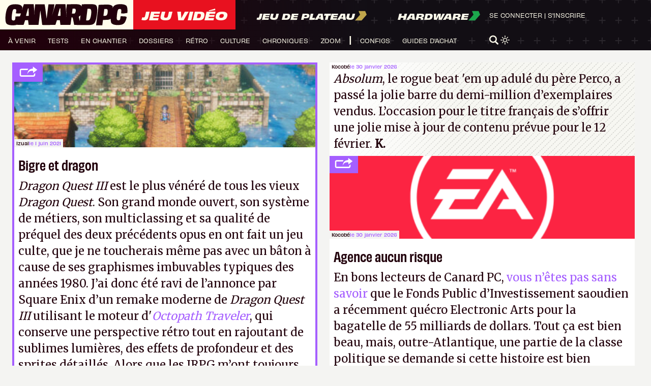

--- FILE ---
content_type: text/html; charset=UTF-8
request_url: https://www.canardpc.com/news/bigre-et-dragon/
body_size: 33456
content:
<!doctype html>
<html lang="fr-FR">
	<head>
		<meta charset="UTF-8">
		<meta name="server-id" content="cpc-prod2024">
					<meta name="matomo-url" content="//analytics.canardpc.com/">
			<meta name="matomo-site-id" content="1">

			<meta name="user-id" content="false">

			
			
					
		<meta name="viewport" content="width=device-width, initial-scale=1.0, maximum-scale=1.0, user-scalable=no" />
		<meta name="csrf-token" content="NP80dh39clAriA5uw1fLY23DfswvzX09ezOh8rDu">
		<meta name="user-api-url" content="https://www.canardpc.com/web-api/me">
		<link rel="profile" href="https://gmpg.org/xfn/11">

		<meta property="og:site_name" content="Canard PC" />

					<meta name="description" content="Dragon Quest III est le plus vénéré de tous les vieux Dragon Quest. Son grand monde ouvert, son système de métiers, son multiclassing et sa qualité de préquel des deux précédents opus en ont fait un jeu culte, que je ne toucherais même pas avec un bâton à cause de ses graphismes imbuvables typiques des années 1980. J’ai donc été ravi de l’annonce par Square Enix d’un remake moderne de Dragon Quest III utilisant le moteur d&#039;Octopath Traveler, qui conserve une perspective rétro tout en rajoutant de sublimes lumières, des effets de profondeur et des sprites détaillés. Alors que les JRPG m’ont toujours laissé de marbre, j’en ai pris tellement plein les yeux devant la bande-annonce que j’attends désormais impatiemment la mention d’une date de sortie. Que suis-je devenu ? Ah, si Fallout 2 me voyait… I." />
			<meta property="og:title" content="Bigre et dragon" />
			<meta property="og:description" content="Dragon Quest III est le plus vénéré de tous les vieux Dragon Quest. Son grand monde ouvert, son système de métiers, son multiclassing et sa qualité de préquel des deux précédents opus en ont fait un jeu culte, que je ne toucherais même pas avec un bâton à cause de ses graphismes imbuvables typiques des années 1980. J’ai donc été ravi de l’annonce par Square Enix d’un remake moderne de Dragon Quest III utilisant le moteur d&#039;Octopath Traveler, qui conserve une perspective rétro tout en rajoutant de sublimes lumières, des effets de profondeur et des sprites détaillés. Alors que les JRPG m’ont toujours laissé de marbre, j’en ai pris tellement plein les yeux devant la bande-annonce que j’attends désormais impatiemment la mention d’une date de sortie. Que suis-je devenu ? Ah, si Fallout 2 me voyait… I." />
			<meta property="og:image" content="https://cdn.canardware.com/2021/05/31162343/DRAGON_QUEST_III_HD-2D_Remake_Screenshot.jpg"/>
			<meta property="og:url" content="https://www.canardpc.com/news/bigre-et-dragon/" />
			<meta property="article:published_time" content="2021-06-01 06:00:21" />
		
		
		
		<title>Bigre et dragon &#8211; Canard PC</title>
<meta name='robots' content='max-image-preview:large' />
<link rel='dns-prefetch' href='//s.w.org' />
<link rel="alternate" type="application/rss+xml" title="Canard PC &raquo; Flux" href="https://www.canardpc.com/feed/" />
<link rel="alternate" type="application/rss+xml" title="Canard PC &raquo; Flux des commentaires" href="https://www.canardpc.com/comments/feed/" />
<script type="text/javascript">
window._wpemojiSettings = {"baseUrl":"https:\/\/s.w.org\/images\/core\/emoji\/13.1.0\/72x72\/","ext":".png","svgUrl":"https:\/\/s.w.org\/images\/core\/emoji\/13.1.0\/svg\/","svgExt":".svg","source":{"concatemoji":"https:\/\/www.canardpc.com\/cms\/wp-includes\/js\/wp-emoji-release.min.js?ver=5.9.5"}};
/*! This file is auto-generated */
!function(e,a,t){var n,r,o,i=a.createElement("canvas"),p=i.getContext&&i.getContext("2d");function s(e,t){var a=String.fromCharCode;p.clearRect(0,0,i.width,i.height),p.fillText(a.apply(this,e),0,0);e=i.toDataURL();return p.clearRect(0,0,i.width,i.height),p.fillText(a.apply(this,t),0,0),e===i.toDataURL()}function c(e){var t=a.createElement("script");t.src=e,t.defer=t.type="text/javascript",a.getElementsByTagName("head")[0].appendChild(t)}for(o=Array("flag","emoji"),t.supports={everything:!0,everythingExceptFlag:!0},r=0;r<o.length;r++)t.supports[o[r]]=function(e){if(!p||!p.fillText)return!1;switch(p.textBaseline="top",p.font="600 32px Arial",e){case"flag":return s([127987,65039,8205,9895,65039],[127987,65039,8203,9895,65039])?!1:!s([55356,56826,55356,56819],[55356,56826,8203,55356,56819])&&!s([55356,57332,56128,56423,56128,56418,56128,56421,56128,56430,56128,56423,56128,56447],[55356,57332,8203,56128,56423,8203,56128,56418,8203,56128,56421,8203,56128,56430,8203,56128,56423,8203,56128,56447]);case"emoji":return!s([10084,65039,8205,55357,56613],[10084,65039,8203,55357,56613])}return!1}(o[r]),t.supports.everything=t.supports.everything&&t.supports[o[r]],"flag"!==o[r]&&(t.supports.everythingExceptFlag=t.supports.everythingExceptFlag&&t.supports[o[r]]);t.supports.everythingExceptFlag=t.supports.everythingExceptFlag&&!t.supports.flag,t.DOMReady=!1,t.readyCallback=function(){t.DOMReady=!0},t.supports.everything||(n=function(){t.readyCallback()},a.addEventListener?(a.addEventListener("DOMContentLoaded",n,!1),e.addEventListener("load",n,!1)):(e.attachEvent("onload",n),a.attachEvent("onreadystatechange",function(){"complete"===a.readyState&&t.readyCallback()})),(n=t.source||{}).concatemoji?c(n.concatemoji):n.wpemoji&&n.twemoji&&(c(n.twemoji),c(n.wpemoji)))}(window,document,window._wpemojiSettings);
</script>
<style type="text/css">
img.wp-smiley,
img.emoji {
	display: inline !important;
	border: none !important;
	box-shadow: none !important;
	height: 1em !important;
	width: 1em !important;
	margin: 0 0.07em !important;
	vertical-align: -0.1em !important;
	background: none !important;
	padding: 0 !important;
}
</style>
	<link rel='stylesheet' id='wp-block-library-css'  href='https://www.canardpc.com/cms/wp-includes/css/dist/block-library/style.min.css?ver=5.9.5' type='text/css' media='all' />
<style id='global-styles-inline-css' type='text/css'>
body{--wp--preset--color--black: #000000;--wp--preset--color--cyan-bluish-gray: #abb8c3;--wp--preset--color--white: #ffffff;--wp--preset--color--pale-pink: #f78da7;--wp--preset--color--vivid-red: #cf2e2e;--wp--preset--color--luminous-vivid-orange: #ff6900;--wp--preset--color--luminous-vivid-amber: #fcb900;--wp--preset--color--light-green-cyan: #7bdcb5;--wp--preset--color--vivid-green-cyan: #00d084;--wp--preset--color--pale-cyan-blue: #8ed1fc;--wp--preset--color--vivid-cyan-blue: #0693e3;--wp--preset--color--vivid-purple: #9b51e0;--wp--preset--gradient--vivid-cyan-blue-to-vivid-purple: linear-gradient(135deg,rgba(6,147,227,1) 0%,rgb(155,81,224) 100%);--wp--preset--gradient--light-green-cyan-to-vivid-green-cyan: linear-gradient(135deg,rgb(122,220,180) 0%,rgb(0,208,130) 100%);--wp--preset--gradient--luminous-vivid-amber-to-luminous-vivid-orange: linear-gradient(135deg,rgba(252,185,0,1) 0%,rgba(255,105,0,1) 100%);--wp--preset--gradient--luminous-vivid-orange-to-vivid-red: linear-gradient(135deg,rgba(255,105,0,1) 0%,rgb(207,46,46) 100%);--wp--preset--gradient--very-light-gray-to-cyan-bluish-gray: linear-gradient(135deg,rgb(238,238,238) 0%,rgb(169,184,195) 100%);--wp--preset--gradient--cool-to-warm-spectrum: linear-gradient(135deg,rgb(74,234,220) 0%,rgb(151,120,209) 20%,rgb(207,42,186) 40%,rgb(238,44,130) 60%,rgb(251,105,98) 80%,rgb(254,248,76) 100%);--wp--preset--gradient--blush-light-purple: linear-gradient(135deg,rgb(255,206,236) 0%,rgb(152,150,240) 100%);--wp--preset--gradient--blush-bordeaux: linear-gradient(135deg,rgb(254,205,165) 0%,rgb(254,45,45) 50%,rgb(107,0,62) 100%);--wp--preset--gradient--luminous-dusk: linear-gradient(135deg,rgb(255,203,112) 0%,rgb(199,81,192) 50%,rgb(65,88,208) 100%);--wp--preset--gradient--pale-ocean: linear-gradient(135deg,rgb(255,245,203) 0%,rgb(182,227,212) 50%,rgb(51,167,181) 100%);--wp--preset--gradient--electric-grass: linear-gradient(135deg,rgb(202,248,128) 0%,rgb(113,206,126) 100%);--wp--preset--gradient--midnight: linear-gradient(135deg,rgb(2,3,129) 0%,rgb(40,116,252) 100%);--wp--preset--duotone--dark-grayscale: url('#wp-duotone-dark-grayscale');--wp--preset--duotone--grayscale: url('#wp-duotone-grayscale');--wp--preset--duotone--purple-yellow: url('#wp-duotone-purple-yellow');--wp--preset--duotone--blue-red: url('#wp-duotone-blue-red');--wp--preset--duotone--midnight: url('#wp-duotone-midnight');--wp--preset--duotone--magenta-yellow: url('#wp-duotone-magenta-yellow');--wp--preset--duotone--purple-green: url('#wp-duotone-purple-green');--wp--preset--duotone--blue-orange: url('#wp-duotone-blue-orange');--wp--preset--font-size--small: 13px;--wp--preset--font-size--medium: 20px;--wp--preset--font-size--large: 36px;--wp--preset--font-size--x-large: 42px;}.has-black-color{color: var(--wp--preset--color--black) !important;}.has-cyan-bluish-gray-color{color: var(--wp--preset--color--cyan-bluish-gray) !important;}.has-white-color{color: var(--wp--preset--color--white) !important;}.has-pale-pink-color{color: var(--wp--preset--color--pale-pink) !important;}.has-vivid-red-color{color: var(--wp--preset--color--vivid-red) !important;}.has-luminous-vivid-orange-color{color: var(--wp--preset--color--luminous-vivid-orange) !important;}.has-luminous-vivid-amber-color{color: var(--wp--preset--color--luminous-vivid-amber) !important;}.has-light-green-cyan-color{color: var(--wp--preset--color--light-green-cyan) !important;}.has-vivid-green-cyan-color{color: var(--wp--preset--color--vivid-green-cyan) !important;}.has-pale-cyan-blue-color{color: var(--wp--preset--color--pale-cyan-blue) !important;}.has-vivid-cyan-blue-color{color: var(--wp--preset--color--vivid-cyan-blue) !important;}.has-vivid-purple-color{color: var(--wp--preset--color--vivid-purple) !important;}.has-black-background-color{background-color: var(--wp--preset--color--black) !important;}.has-cyan-bluish-gray-background-color{background-color: var(--wp--preset--color--cyan-bluish-gray) !important;}.has-white-background-color{background-color: var(--wp--preset--color--white) !important;}.has-pale-pink-background-color{background-color: var(--wp--preset--color--pale-pink) !important;}.has-vivid-red-background-color{background-color: var(--wp--preset--color--vivid-red) !important;}.has-luminous-vivid-orange-background-color{background-color: var(--wp--preset--color--luminous-vivid-orange) !important;}.has-luminous-vivid-amber-background-color{background-color: var(--wp--preset--color--luminous-vivid-amber) !important;}.has-light-green-cyan-background-color{background-color: var(--wp--preset--color--light-green-cyan) !important;}.has-vivid-green-cyan-background-color{background-color: var(--wp--preset--color--vivid-green-cyan) !important;}.has-pale-cyan-blue-background-color{background-color: var(--wp--preset--color--pale-cyan-blue) !important;}.has-vivid-cyan-blue-background-color{background-color: var(--wp--preset--color--vivid-cyan-blue) !important;}.has-vivid-purple-background-color{background-color: var(--wp--preset--color--vivid-purple) !important;}.has-black-border-color{border-color: var(--wp--preset--color--black) !important;}.has-cyan-bluish-gray-border-color{border-color: var(--wp--preset--color--cyan-bluish-gray) !important;}.has-white-border-color{border-color: var(--wp--preset--color--white) !important;}.has-pale-pink-border-color{border-color: var(--wp--preset--color--pale-pink) !important;}.has-vivid-red-border-color{border-color: var(--wp--preset--color--vivid-red) !important;}.has-luminous-vivid-orange-border-color{border-color: var(--wp--preset--color--luminous-vivid-orange) !important;}.has-luminous-vivid-amber-border-color{border-color: var(--wp--preset--color--luminous-vivid-amber) !important;}.has-light-green-cyan-border-color{border-color: var(--wp--preset--color--light-green-cyan) !important;}.has-vivid-green-cyan-border-color{border-color: var(--wp--preset--color--vivid-green-cyan) !important;}.has-pale-cyan-blue-border-color{border-color: var(--wp--preset--color--pale-cyan-blue) !important;}.has-vivid-cyan-blue-border-color{border-color: var(--wp--preset--color--vivid-cyan-blue) !important;}.has-vivid-purple-border-color{border-color: var(--wp--preset--color--vivid-purple) !important;}.has-vivid-cyan-blue-to-vivid-purple-gradient-background{background: var(--wp--preset--gradient--vivid-cyan-blue-to-vivid-purple) !important;}.has-light-green-cyan-to-vivid-green-cyan-gradient-background{background: var(--wp--preset--gradient--light-green-cyan-to-vivid-green-cyan) !important;}.has-luminous-vivid-amber-to-luminous-vivid-orange-gradient-background{background: var(--wp--preset--gradient--luminous-vivid-amber-to-luminous-vivid-orange) !important;}.has-luminous-vivid-orange-to-vivid-red-gradient-background{background: var(--wp--preset--gradient--luminous-vivid-orange-to-vivid-red) !important;}.has-very-light-gray-to-cyan-bluish-gray-gradient-background{background: var(--wp--preset--gradient--very-light-gray-to-cyan-bluish-gray) !important;}.has-cool-to-warm-spectrum-gradient-background{background: var(--wp--preset--gradient--cool-to-warm-spectrum) !important;}.has-blush-light-purple-gradient-background{background: var(--wp--preset--gradient--blush-light-purple) !important;}.has-blush-bordeaux-gradient-background{background: var(--wp--preset--gradient--blush-bordeaux) !important;}.has-luminous-dusk-gradient-background{background: var(--wp--preset--gradient--luminous-dusk) !important;}.has-pale-ocean-gradient-background{background: var(--wp--preset--gradient--pale-ocean) !important;}.has-electric-grass-gradient-background{background: var(--wp--preset--gradient--electric-grass) !important;}.has-midnight-gradient-background{background: var(--wp--preset--gradient--midnight) !important;}.has-small-font-size{font-size: var(--wp--preset--font-size--small) !important;}.has-medium-font-size{font-size: var(--wp--preset--font-size--medium) !important;}.has-large-font-size{font-size: var(--wp--preset--font-size--large) !important;}.has-x-large-font-size{font-size: var(--wp--preset--font-size--x-large) !important;}
</style>
<link rel='stylesheet' id='theme_styles-css'  href='https://www.canardpc.com/content/themes/canard-pc/dist/css/style.css?ver=1.0.3&#038;mod=1741081152' type='text/css' media='all' />
<link rel="https://api.w.org/" href="https://www.canardpc.com/wp-json/" /><link rel="EditURI" type="application/rsd+xml" title="RSD" href="https://www.canardpc.com/cms/xmlrpc.php?rsd" />
<link rel="wlwmanifest" type="application/wlwmanifest+xml" href="https://www.canardpc.com/cms/wp-includes/wlwmanifest.xml" /> 
<meta name="generator" content="WordPress 5.9.5" />
<link rel="canonical" href="https://www.canardpc.com/news/bigre-et-dragon/" />
<link rel='shortlink' href='https://www.canardpc.com/?p=27311' />
<link rel="alternate" type="application/json+oembed" href="https://www.canardpc.com/wp-json/oembed/1.0/embed?url=https%3A%2F%2Fwww.canardpc.com%2Fnews%2Fbigre-et-dragon%2F" />
<link rel="alternate" type="text/xml+oembed" href="https://www.canardpc.com/wp-json/oembed/1.0/embed?url=https%3A%2F%2Fwww.canardpc.com%2Fnews%2Fbigre-et-dragon%2F&#038;format=xml" />
<script type="text/javascript">
/* <![CDATA[ */
var themosis = {
ajaxurl: "https:\/\/www.canardpc.com\/cms\/wp-admin\/admin-ajax.php",
};
/* ]]> */
</script><meta name="csrf-token" content="NP80dh39clAriA5uw1fLY23DfswvzX09ezOh8rDu">
		<link rel="icon" href="/favicon.ico" />
		<link rel="stylesheet" href="https://use.typekit.net/lxm3hyf.css">
      	<link rel="stylesheet" href="https://fonts.googleapis.com/css?family=Merriweather">

					<script type="application/javascript">
				window.axeptioSettings = {
					clientId: "6095647ef4441a48b335ffd2",
					cookieVersion: "canardpc-base"
				};
			</script>
				<script>
			window.too_many_request_message = 'Trop de requêtes. Veuillez réessayer plus tard.';
		</script>
		<script type="application/javascript" src="https://www.canardpc.com/content/themes/canard-pc/dist/js/script.js"></Script>
		<script type="application/javascript" src="https://www.canardpc.com/content/themes/canard-pc/dist/js/masonry.pkgd.min.js"></script>
		<script type="application/javascript" src="https://www.canardpc.com/content/themes/canard-pc/dist/js/infinite-scroll.pkgd.min.js"></script>
		<link rel="stylesheet" href="https://cdn.jsdelivr.net/npm/glightbox/dist/css/glightbox.min.css" />
		<script src="https://cdn.jsdelivr.net/gh/mcstudios/glightbox/dist/js/glightbox.min.js"></script>
		
	</head>
	<body class="jeu-video article-display">
		<header>
  <div class="header-container">
    <div class="header-grid">
      <div id="logos-section">
        <div class="logo-container">
          <a href="https://www.canardpc.com">
            <svg width="190" height="33" viewBox="0 0 190 33" fill="none" xmlns="http://www.w3.org/2000/svg">
              <path d="M185.813 19.1675L178.445 18.7828C178.373 19.3767 178.254 20.1247 178.178 20.6041C177.92 22.2224 177.664 23.8193 177.215 24.3613C177.097 24.5032 176.956 24.6132 176.812 24.7078C176.394 24.9796 175.848 25.1414 175.193 25.1551C174.338 25.1719 173.668 24.9032 173.116 24.4773C172.709 24.1643 172.435 23.3964 172.43 22.0926C172.425 20.7171 172.497 18.7935 172.761 16.4546C173.278 11.9571 173.937 9.0976 174.783 8.3251C175.355 7.80298 176.111 7.54192 177.003 7.53887C177.843 7.53581 178.48 7.76634 178.941 8.16327C179.192 8.38006 179.38 8.81516 179.462 9.49453C179.566 10.3708 179.3 12.8883 179.116 14.3829L182.965 14.6593L188.852 13.7402C189.147 11.3189 189.109 6.64271 188.241 4.11149C187.377 1.58485 183.951 0.262748 178.355 0.180307C172.844 0.097867 169.224 1.37264 167.382 3.74203C167.15 4.03973 167.16 4.01073 166.718 4.67788C166.277 5.34504 164.73 7.48238 164.73 7.48238C164.73 7.48238 164.617 8.39838 166.363 4.3298C165.44 1.68103 161.501 0.803189 158.271 0.809296C157.687 0.813876 144.532 0.87189 144.447 1.49477C144.171 3.50845 140.513 32.8236 140.513 32.8236L150.126 32.7442C150.126 32.7442 151.002 25.5444 151.167 24.6895C151.178 24.6315 151.664 24.575 151.675 24.5216C152.301 24.4834 157.11 24.4605 157.558 24.3719C159.847 24.2758 161.646 23.7872 163.024 22.8178C163.13 24.6819 163.304 27.2192 163.798 28.5306C164.783 31.1412 168.318 32.448 173.945 32.4435C179.577 32.4389 182.905 31.2862 184.664 28.6039C186.498 25.8024 187.496 22.2972 187.777 20.0011C187.308 19.8499 185.813 19.166 185.813 19.166V19.1675ZM158.36 12.9769C158.088 15.1005 157.939 15.7295 157.157 16.8913C156.754 17.4912 155.936 18.0866 155.207 18.1263C154.664 18.2256 151.855 18.1645 151.855 18.1645L153.201 7.64573C153.201 7.64573 156.193 7.55108 156.707 7.64879C157.5 7.70222 158.148 8.51441 158.286 9.21668C158.501 10.3098 158.569 11.322 158.36 12.9769Z" fill="#21000B"/>
              <path d="M15.8176 20.9002C15.8322 22.5146 15.4589 24.1274 15.0028 24.6737C14.8827 24.8191 14.7383 24.9293 14.589 25.0257C14.1653 25.298 13.6103 25.4618 12.9448 25.4755C12.0765 25.4939 11.3948 25.2215 10.8316 24.7931C10.4161 24.4763 10.1337 23.6975 10.1289 22.3738C10.124 20.9875 10.197 19.0518 10.4648 16.7014C10.9907 12.1643 11.661 9.28293 12.5228 8.50405C13.1055 7.97766 13.8748 7.71447 14.7837 7.71141C15.6391 7.70835 16.2883 7.94094 16.7573 8.34032C17.0138 8.55914 17.2069 8.99984 17.2897 9.68843C17.3968 10.5714 16.509 14.3448 16.509 14.3448L20.0423 14.6509L24.444 14.4979C23.7705 16.6065 23.4101 17.3762 22.9232 18.9355L15.9069 19.2415C15.8306 19.8536 15.8127 20.0066 15.8208 20.9018L15.8176 20.9002ZM36.3506 18.2453C36.2678 18.2453 35.4887 18.2438 35.3232 18.2423C35.2015 18.2423 34.4289 18.2423 34.2958 18.2407C33.9842 18.2392 32.4017 18.2346 32.2914 18.2254C32.181 18.2147 33.4957 13.0993 33.6985 12.4275C33.8836 11.8108 35.2664 6.75503 35.3605 6.65097L35.4758 6.63567C35.6251 6.62496 36.0487 6.60354 36.1526 6.68311C36.2045 6.72289 36.3684 11.8154 36.4025 12.4826C36.4366 13.1498 36.495 18.2469 36.3522 18.2453H36.3506ZM85.4424 18.3035C85.3596 18.3035 84.5806 18.302 84.4151 18.3004C84.2933 18.3004 83.5208 18.3004 83.3877 18.2989C83.076 18.2974 81.4936 18.2928 81.3832 18.2836C81.2729 18.2729 82.5875 13.1574 82.7904 12.4856C82.9754 11.869 84.3582 6.81318 84.4524 6.70912L84.5676 6.69382C84.7169 6.68311 85.1405 6.66169 85.2444 6.74126C85.2964 6.78104 85.4603 11.8736 85.4944 12.5407C85.5284 13.2079 85.5869 18.305 85.444 18.3035H85.4424ZM108.308 13.3058C107.921 14.0373 107.534 14.6692 106.91 14.7274C106.18 14.833 103.241 14.6769 103.241 14.6769L104.177 7.09779C104.177 7.09779 107.3 6.98762 107.699 7.13758C108.373 7.20032 108.66 7.85372 108.879 8.40153C109.174 9.13909 109.197 9.70067 109.059 10.8636C108.921 12.0174 108.644 12.6693 108.308 13.3043V13.3058ZM113.847 19.4496C115.001 18.9385 115.868 18.2086 116.436 17.2645L115.65 23.6317L115.412 26.4304C114.689 23.6867 113.925 20.8176 113.794 20.458C113.87 20.3922 113.776 19.5292 113.847 19.4496V19.4496ZM132.824 16.3173C132.26 20.6738 131.196 23.0976 130.577 23.9056C130.064 24.5697 129.206 25.2032 128.183 25.2521C127.703 25.3348 125.095 25.2353 125.095 25.2353C125.095 25.2353 127.114 8.38317 127.25 7.39159C127.273 7.23092 129.951 7.16665 130.447 7.29672C131.499 7.37782 132.239 8.05417 132.577 8.74123C132.975 9.55224 133.385 11.973 132.824 16.3173ZM26.6546 5.77417C26.5345 5.02131 26.4274 4.84074 26.2261 4.25927C25.3448 1.71147 21.8569 0.377137 16.1601 0.294506C10.5492 0.210344 6.86333 1.49878 4.9871 3.88896C3.72763 5.49108 2.7603 7.54002 2.21983 9.3778C1.56575 11.5859 0.999312 14.4688 0.673083 17.4879C0.161828 22.2147 0.317639 26.1871 1.34177 28.8772C2.34481 31.5107 5.94469 32.8282 11.674 32.8236C14.675 32.8205 17.0332 32.5007 18.8559 31.8091C18.7926 32.0065 18.7537 32.1273 18.7537 32.1273L28.3766 32.1411L28.9934 31.0057C28.9934 31.0057 30.67 25.6362 30.8485 25.0853C30.9637 24.7319 35.2745 25.1358 35.4092 24.9017L36.3441 32.1549C36.7661 32.1549 40.4487 32.1381 40.4487 32.1381L42.359 32.1518L42.3509 32.2039L51.4188 32.2391L51.5925 31.7601L54.3841 9.74505C54.9943 14.4152 57.2244 31.5382 57.2601 32.2941C57.9742 32.3553 71.7213 32.3064 71.7213 32.3064L71.8739 32.2712L71.8852 32.1886L77.4701 32.1962L78.0868 31.0608C78.0868 31.0608 79.7634 25.6913 79.942 25.1404C80.0572 24.787 84.368 25.1909 84.5027 24.9568L85.4376 32.21C85.8595 32.21 89.5422 32.1931 89.5422 32.1931L93.6063 32.2238L93.6923 32.2482L100.593 32.2651L101.256 30.7716C101.256 30.7716 102.403 21.4312 102.578 20.5942C102.705 20.5927 103.875 20.5896 103.973 20.585C104.104 20.5804 104.437 21.826 104.602 21.8168C104.903 22.9783 106.654 32.2758 106.654 32.2758C106.654 32.2758 112.252 32.3431 115.162 32.3462L115.439 32.415C115.439 32.415 128.248 32.4349 129.587 32.4074C133.723 32.3905 136.417 31.3928 137.808 29.6836C139.386 27.7433 140.966 22.9094 141.778 16.605C142.529 10.7504 142.511 6.04195 141.554 3.5722C141.538 3.50793 141.474 3.3641 141.455 3.30442C140.801 1.23405 138.043 0.259311 133.799 0.214935C132.251 0.138425 118.53 0.343472 118.53 0.343472L118.111 3.74206C117.27 0.955554 113.748 0.286855 110.239 0.259311C109.668 0.237888 95.3559 0.337351 95.3559 0.337351L94.3626 8.22249L94.7992 20.4641L94.0721 10.7305C94.0721 10.7305 93.2541 0.355714 93.1648 0.291445C93.0171 0.184331 78.1842 0.25472 78.069 0.320519C77.9521 0.386318 74.8846 9.78024 74.8846 9.78024L71.9972 18.4749L75.1232 7.61041L76.1457 0.345002C76.1457 0.345002 67.8747 0.320519 67.4462 0.317459C67.4268 0.317459 67.0551 0.337351 67.0356 0.372546C66.7646 0.857621 64.3089 21.1956 64.1336 22.6431C63.499 17.8766 61.3031 0.407741 60.9249 0.371016C60.1962 0.299096 46.9798 0.424573 46.4491 0.378667C46.389 0.661755 45.3941 9.13909 45.3941 9.13909L45.3211 18.9324L45.0273 11.315C45.0273 11.315 44.1639 0.299096 44.0713 0.231767C43.9236 0.124653 29.0908 0.195042 28.9755 0.260841C28.883 0.312868 26.7698 6.70606 26.7698 6.70606L25.8804 9.44513L26.6578 5.77264L26.6546 5.77417Z" fill="#21000B"/>
            </svg>
          </a>
        </div>

        
        
        
                        
        
                <div class="header-section-jv active">
        <a href="https://www.canardpc.com">
          <h1 class="Navigation-1">Jeu Vidéo</h1>
        </a>
                </div>
                <div class="header-section-jdp">
        <a href="https://www.canardpc.com/jeu-de-plateau">
            <span class="Navigation-2">Jeu de plateau</span>
            <svg width="23" height="20" viewBox="0 0 23 20" fill="none" xmlns="http://www.w3.org/2000/svg">
            <path d="M20 0.686279H7L10 7.87582L0 19.3137H13L23 7.87582L20 0.686279Z" fill="#C0A64B"/>
            </svg>
          </a>
                </div>
                <div class="header-section-hw">
        <a href="https://www.canardpc.com/hardware">
          <span class="Navigation-2">Hardware</span>
          <svg width="23" height="20" viewBox="0 0 23 20" fill="none" xmlns="http://www.w3.org/2000/svg">
          <path d="M20 0.686279H7L10 7.87582L0 19.3137H13L23 7.87582L20 0.686279Z" fill="#1CA74C"/>
          </svg>
        </a>
                </div>
      </div>
      <nav>
        <div id="menuToggle">
          <input type="checkbox" class="closeMenuBtn" />
          <span id="span1" class="closeMenuBtn"></span>
          <span id="span2" class="closeMenuBtn"></span>
          <span id="span3" class="closeMenuBtn"></span>
          <div id="menu">
            <div id="menuMobileHeader">
            <div id="menuMobileUser">
                              <a href="https://www.canardpc.com/se-connecter?redirect=https%3A%2F%2Fwww.canardpc.com%2Fnews%2Fbigre-et-dragon">
                  Se connecter
                </a>&nbsp;|&nbsp;
                <a href="https://boutique.canardpc.com/common/login">
                  S'inscrire
                </a>
                          </div>
              <div id="menuMobileSearch">
              <svg class="searchBtn" width="30" height="30" viewBox="0 0 30 30" fill="none" xmlns="http://www.w3.org/2000/svg">
              <path d="M29.2726 25.8673L23.6196 20.351C23.1958 19.9378 22.6528 19.7143 22.1004 19.6622C23.8048 17.5898 24.8312 14.9633 24.8312 12.1071C24.828 5.43061 19.2598 0 12.414 0C5.56826 0 0 5.43061 0 12.1071C0 18.7837 5.56826 24.2143 12.414 24.2143C14.9973 24.2143 17.3984 23.4398 19.3853 22.1173C19.3979 22.7173 19.6364 23.3143 20.1072 23.7735L25.7634 29.2898C26.2468 29.7643 26.8839 30 27.518 30C28.152 30 28.7892 29.7643 29.2726 29.2898C30.2425 28.3439 30.2425 26.8133 29.2726 25.8673ZM12.414 20.1796C7.85017 20.1796 4.13696 16.5582 4.13696 12.1071C4.13696 7.65612 7.85017 4.03469 12.414 4.03469C16.9778 4.03469 20.6911 7.65612 20.6911 12.1071C20.6911 16.5582 16.9778 20.1796 12.414 20.1796Z" fill="#FFFDEC"/>
              </svg>
              <form id="SearchApp" class="search-part" method="get" action="https://www.canardpc.com/moteur-de-recherche">
              <input ref="searchInput" data-query="" @input="loadSuggest()" @focus="focused = true" @blur="setTimeout(() => {focused = false}, 150)" type="text" id="searchInput" name="s" placeholder="Recherche..." v-model="query" minlength="3" class="Body-1" />
              </form>
              <svg class="closeBtn" width="30" height="30" viewBox="0 0 30 30" fill="none" xmlns="http://www.w3.org/2000/svg">
              <rect width="3.37005" height="38.6043" rx="1.68502" transform="matrix(0.714725 -0.699406 0.714725 0.699406 0 3.00012)" fill="#FFFDEC"/>
              <rect width="3.37005" height="38.6043" rx="1.68502" transform="matrix(0.714725 0.699406 -0.714725 0.699406 27.5916 0)" fill="#FFFDEC"/>
              </svg>
            </div>
          </div>
          <div id="menuMobileContent">
            
            <div class="header-section-jv active">
              <a href="https://www.canardpc.com">
                                <h1 class="Navigation-1">Jeu Vidéo</h1>
                              </a>
            </div>
                        <div id="menuMobileMain" class="mm-jv">
              <ul class="Navigation-3 header-nav">
			<li>
			<a href="/sommaire-a-venir-jeu-video" class="on-dark-background">
				à venir
			</a>
		</li>
			<li>
			<a href="/sommaire-test-jeu-video" class="on-dark-background">
				tests
			</a>
		</li>
			<li>
			<a href="/sommaire-en-chantier" class="on-dark-background">
				en chantier
			</a>
		</li>
			<li>
			<a href="/sommaire-dossier-jeu-video" class="on-dark-background">
				dossiers
			</a>
		</li>
			<li>
			<a href="/sommaire-l-oeil-dans-le-retro" class="on-dark-background">
				rétro
			</a>
		</li>
			<li>
			<a href="/sommaire-culture" class="on-dark-background">
				culture
			</a>
		</li>
			<li>
			<a href="/sommaire-chronique" class="on-dark-background">
				chroniques
			</a>
		</li>
			<li>
			<a href="/sommaire-zoom" class="on-dark-background">
				zoom
			</a>
		</li>
	</ul>
            </div>
                                    <div class="header-section-jdp">
              <a href="https://www.canardpc.com/jeu-de-plateau">
                <h1 class="Navigation-2">Jeu de plateau</h1>
                <svg width="23" height="20" viewBox="0 0 23 20" fill="none" xmlns="http://www.w3.org/2000/svg">
                <path d="M20 0.686279H7L10 7.87582L0 19.3137H13L23 7.87582L20 0.686279Z" fill="#C0A64B"/>
                </svg>
              </a>
            </div>
                                    <div class="header-section-hw">
              <a href="https://www.canardpc.com/hardware">
                <h1 class="Navigation-2">Hardware</h1>
                <svg width="23" height="20" viewBox="0 0 23 20" fill="none" xmlns="http://www.w3.org/2000/svg">
                <path d="M20 0.686279H7L10 7.87582L0 19.3137H13L23 7.87582L20 0.686279Z" fill="#1CA74C"/>
                </svg>
              </a>
            </div>
                        <!-- <div id="menuMobileMainSection">
              <a href="#" class="Navigation-1">Jeu vidéo</a>
            </div>
            <div id="menuMobileMain">
              <ul class="Navigation-3 header-nav">
			<li>
			<a href="/sommaire-a-venir-jeu-video" class="on-dark-background">
				à venir
			</a>
		</li>
			<li>
			<a href="/sommaire-test-jeu-video" class="on-dark-background">
				tests
			</a>
		</li>
			<li>
			<a href="/sommaire-en-chantier" class="on-dark-background">
				en chantier
			</a>
		</li>
			<li>
			<a href="/sommaire-dossier-jeu-video" class="on-dark-background">
				dossiers
			</a>
		</li>
			<li>
			<a href="/sommaire-l-oeil-dans-le-retro" class="on-dark-background">
				rétro
			</a>
		</li>
			<li>
			<a href="/sommaire-culture" class="on-dark-background">
				culture
			</a>
		</li>
			<li>
			<a href="/sommaire-chronique" class="on-dark-background">
				chroniques
			</a>
		</li>
			<li>
			<a href="/sommaire-zoom" class="on-dark-background">
				zoom
			</a>
		</li>
	</ul>
            </div>
            <div id="menuMobileSections">
              <p><a href="#" class="Navigation-2">Jeu de plateau </a><svg width="23" height="20" viewBox="0 0 23 20" fill="none" xmlns="http://www.w3.org/2000/svg">
                <path d="M20 0.686279H7L10 7.87582L0 19.3137H13L23 7.87582L20 0.686279Z" fill="#C0A64B"/></svg></p>
              <p><a href="#" class="Navigation-2">Hardware </a><svg width="23" height="20" viewBox="0 0 23 20" fill="none" xmlns="http://www.w3.org/2000/svg">
              <path d="M20 0.686279H7L10 7.87582L0 19.3137H13L23 7.87582L20 0.686279Z" fill="#1CA74C"/></svg></p>
            </div> -->
          </div>
          <div id="menuMobileFooter">
          <ul>
			<li>
			<a href="https://www.twitch.tv/canardpc" target="cpc-twitch">
				<div class="svg-icon"><svg xmlns="http://www.w3.org/2000/svg" viewBox="0 0 24 24">
	<path d="M2.149 0l-1.612 4.119v16.836h5.731v3.045h3.224l3.045-3.045h4.657l6.269-6.269v-14.686h-21.314zm19.164 13.612l-3.582 3.582h-5.731l-3.045 3.045v-3.045h-4.836v-15.045h17.194v11.463zm-3.582-7.343v6.262h-2.149v-6.262h2.149zm-5.731 0v6.262h-2.149v-6.262h2.149z"/>
</svg>
</div>
			</a>
		</li>
			<li>
			<a href="https://www.youtube.com/channel/UCFe-p93CVJ13v3GM0hIzYNg" target="cpc-youtube">
				<div class="svg-icon"><svg xmlns="http://www.w3.org/2000/svg" viewBox="0 0 21.907 21.908">
	<path d="M6.907,6.59V-13.3A1.609,1.609,0,0,0,5.9-14.31H-13.992A1.665,1.665,0,0,0-15-13.3V6.59A1.6,1.6,0,0,0-13.992,7.6H5.9A1.559,1.559,0,0,0,6.907,6.59M5.079-2.769A24.056,24.056,0,0,1,4.7,1.652,2.288,2.288,0,0,1,3.085,3.276a54.177,54.177,0,0,1-7.132.384,54.146,54.146,0,0,1-7.13-.384A2.287,2.287,0,0,1-12.79,1.652a24.057,24.057,0,0,1-.381-4.421A24.057,24.057,0,0,1-12.79-7.19a2.287,2.287,0,0,1,1.614-1.624A54.146,54.146,0,0,1-4.046-9.2a54.177,54.177,0,0,1,7.132.384A2.288,2.288,0,0,1,4.7-7.19a24.056,24.056,0,0,1,.381,4.421M-5.913-.056l4.77-2.714-4.77-2.714Z" transform="translate(15 14.31)"/>
</svg>
</div>
			</a>
		</li>
			<li>
			<a href="https://canardpc.lepodcast.fr/" target="cpc-podcloud">
				<div class="svg-icon"><svg viewBox="0 0 16.6 23.5" xml:space="preserve">
	<circle cx="8.3" cy="12.9" r="4"/>
	<circle cx="8.3" cy="4" r="4"/>
	<rect x="4.3" y="4" width="8" height="9.2"/>
	<ellipse cx="3.8" cy="5.7" rx="1.1" ry="1.1"/>
	<ellipse cx="6.3" cy="5.7" rx="1.1" ry="1.1"/>
	<rect x="3.7" y="4.6" width="2.6" height="2.2"/>
	<ellipse cx="10.4" cy="5.7" rx="1.1" ry="1.1"/>
	<ellipse cx="12.9" cy="5.7" rx="1.1" ry="1.1"/>
	<rect x="10.3" y="4.6" width="2.6" height="2.2"/>
	<path d="M4.9,8.9c0,0.6-0.5,1.1-1.1,1.1c-0.6,0-1.1-0.5-1.1-1.1c0-0.6,0.5-1.1,1.1-1.1c0,0,0,0,0,0C4.4,7.7,4.9,8.2,4.9,8.9z"/>
	<path d="M7.4,8.9c0,0.6-0.5,1.1-1.1,1.1c-0.6,0-1.1-0.5-1.1-1.1c0-0.6,0.5-1.1,1.1-1.1c0,0,0,0,0,0C6.9,7.7,7.4,8.2,7.4,8.9z"/>
	<rect x="3.7" y="7.7" width="2.6" height="2.2"/>
	<path d="M11.5,8.9c0,0.6-0.5,1.1-1.1,1.1c-0.6,0-1.1-0.5-1.1-1.1c0-0.6,0.5-1.1,1.1-1.1c0,0,0,0,0,0C11,7.7,11.5,8.2,11.5,8.9z"/>
	<path d="M14,8.9c0,0.6-0.5,1.1-1.1,1.1c-0.6,0-1.1-0.5-1.1-1.1c0-0.6,0.5-1.1,1.1-1.1c0,0,0,0,0,0C13.5,7.7,14,8.2,14,8.9z"/>
	<rect x="10.3" y="7.7" width="2.6" height="2.2"/>
	<path d="M4.4,23.5h3.9c0.5,0,1-0.4,1-1c0,0,0,0,0,0v-3.1c0-0.3-0.1-0.5-0.3-0.7c-0.2-0.2-0.5-0.3-0.7-0.3h0c-1.2,0-2.4-0.3-3.4-0.9c-0.8-0.4-1.5-1-2-1.8C2.3,14.7,2,13.5,2,12.2c0-0.6-0.4-1-1-1s-1,0.4-1,1c0,1.6,0.4,3.2,1.2,4.6c1,1.5,2.5,2.6,4.2,3.1c0.9,0.3,1.9,0.5,2.9,0.5h0.1l0-1h-1v2.1H4.4c-0.6,0-1,0.4-1,1S3.9,23.5,4.4,23.5z"/>
	<path d="M12.2,21.5H9.3v-2.1h-1l0,1h0.1c1.5,0,3-0.4,4.4-1.1c1.1-0.6,2.1-1.4,2.7-2.5c0.8-1.4,1.2-3,1.2-4.6c0-0.6-0.4-1-1-1c-0.6,0-1,0.4-1,1c0,1.2-0.3,2.5-0.9,3.6c-0.7,1.1-1.8,1.9-3.1,2.3c-0.7,0.2-1.5,0.4-2.3,0.4h0c-0.3,0-0.5,0.1-0.7,0.3c-0.2,0.2-0.3,0.4-0.3,0.7v3.1c0,0.3,0.1,0.5,0.3,0.7c0.2,0.2,0.4,0.3,0.7,0.3h3.9c0.6,0,1-0.4,1-1S12.7,21.5,12.2,21.5z"/>
</svg>
</div>
			</a>
		</li>
			<li>
			<a href="https://twitter.com/Canardpcredac" target="cpc-twitter">
				<div class="svg-icon"><svg xmlns="http://www.w3.org/2000/svg" viewBox="0 0 24.652 20.543">
	<path d="M0,4.979A10.63,10.63,0,0,0,7.178,2.651,5.316,5.316,0,0,1,2.5-.84L4.637-.95c.021-.047.042-.092.063-.138A5.236,5.236,0,0,1,.645-6.142a4.459,4.459,0,0,0,2.219.5,5.542,5.542,0,0,1-2.046-3.1,5.068,5.068,0,0,1,.46-3.616c.463.429.918.835,1.36,1.259a14.379,14.379,0,0,0,7.509,3.817,12.8,12.8,0,0,0,1.37.184c.463.036.446.01.455-.441a9,9,0,0,1,.11-2.03,4.846,4.846,0,0,1,3.946-3.785,4.811,4.811,0,0,1,4.451,1.238.679.679,0,0,0,.783.207l2.319-.9c.084-.033.167-.068.345-.142a3.223,3.223,0,0,1-.82,1.517c-.374.4-.787.764-1.265,1.224a11.361,11.361,0,0,0,2.813-.73,9.887,9.887,0,0,1-2.078,2.213.958.958,0,0,0-.407.864A14.816,14.816,0,0,1,20.3-.473,13.773,13.773,0,0,1,10.4,6.8,14.68,14.68,0,0,1,.551,5.316C.468,5.272.388,5.227.31,5.179.2,5.114.1,5.046,0,4.979" transform="translate(0 13.473)"/>
</svg>
</div>
			</a>
		</li>
			<li>
			<a href="https://twitter.com/cpchardware" target="cpc-twitter-hw">
				<div class="svg-icon"><svg version="1.1" xmlns="http://www.w3.org/2000/svg" x="0px" y="0px" viewBox="0 0 27.9 22" style="overflow:visible;enable-background:new 0 0 27.9 22;" xml:space="preserve">
	<path d="M20.6,15c0,0.6-0.3,2.2-0.5,3.4c-0.1,0.4-0.1,0.8-0.2,1.1H20c0-0.3-0.1-0.7-0.2-1.1c-0.2-1.2-0.4-2.9-0.4-3.4c-0.4,0-1.4,0-1.9,0c-0.6,0-1.7,0-2.1,0c0,0.6-0.3,2.2-0.5,3.4c-0.1,0.4-0.1,0.8-0.2,1.1h-0.1c-0.1-0.3-0.1-0.7-0.2-1.1c-0.2-1.2-0.4-3-0.4-3.4h-4c0.5,1.7,1.4,6,1.6,7c0.3,0,1,0,2.2,0c0.9,0,1.7,0,2.1,0c0.1-0.5,0.3-1.5,0.4-2.5c0.1-0.5,0.2-1.1,0.2-1.7h0.1c0.1,0.6,0.1,1.2,0.2,1.7c0.2,1.1,0.3,2.1,0.4,2.5c0.3,0,1.1,0,2.4,0c0.9,0,1.7,0,2.2,0c0.2-0.9,1.1-5.3,1.6-7L20.6,15L20.6,15z M6.1,15c0,0.6,0,1.5,0,2.4c-0.3,0-0.6,0-0.9,0c-0.3,0-0.6,0-0.9,0c0-0.8,0-1.7,0-2.4H0.4c0,1,0,2,0,3.5c0,1.5,0,2.5,0,3.5h3.9c0-0.6,0-1.5,0-2.3c0.3,0,0.6,0,0.9,0c0.3,0,0.6,0,0.9,0c0,0.8,0,1.7,0,2.3H10c0-1,0-2,0-3.5c0-1.5,0-2.5,0-3.5C10,15,6.1,15,6.1,15z"/>
	<path d="M26.1,2.4c0.5-0.5,0.8-1.1,1-1.8c-0.2,0.1-0.3,0.1-0.4,0.2l-2.7,1c-0.3,0.1-0.7,0-0.9-0.2c-1.4-1.3-3.3-1.9-5.2-1.4c-2.3,0.4-4.1,2.1-4.6,4.4c-0.1,0.8-0.2,1.6-0.1,2.4c0,0.5,0,0.6-0.5,0.5c-0.5,0-1.1-0.1-1.6-0.2C7.8,6.6,4.7,5.1,2.3,2.8c-0.5-0.5-1-1-1.6-1.5C0,2.6-0.1,4.1,0.2,5.5c0.4,1.4,1.2,2.7,2.4,3.6C1.7,9.1,0.8,8.9,0,8.5c0,2,1,3.8,2.6,4.9l21.1,0c0.9-2.2,1.4-4.5,1.4-6.9c0-0.4,0.1-0.8,0.5-1c0.9-0.7,1.7-1.6,2.4-2.6c-1,0.4-2.1,0.7-3.3,0.8C25.2,3.3,25.7,2.8,26.1,2.4z"/>
</svg>
</div>
			</a>
		</li>
			<li>
			<a href="https://www.instagram.com/canardpc/" target="cpc-instagram">
				<div class="svg-icon"><svg xmlns="http://www.w3.org/2000/svg" viewBox="0 0 24 24">
	<path d="M12 2.163c3.204 0 3.584.012 4.85.07 3.252.148 4.771 1.691 4.919 4.919.058 1.265.069 1.645.069 4.849 0 3.205-.012 3.584-.069 4.849-.149 3.225-1.664 4.771-4.919 4.919-1.266.058-1.644.07-4.85.07-3.204 0-3.584-.012-4.849-.07-3.26-.149-4.771-1.699-4.919-4.92-.058-1.265-.07-1.644-.07-4.849 0-3.204.013-3.583.07-4.849.149-3.227 1.664-4.771 4.919-4.919 1.266-.057 1.645-.069 4.849-.069zm0-2.163c-3.259 0-3.667.014-4.947.072-4.358.2-6.78 2.618-6.98 6.98-.059 1.281-.073 1.689-.073 4.948 0 3.259.014 3.668.072 4.948.2 4.358 2.618 6.78 6.98 6.98 1.281.058 1.689.072 4.948.072 3.259 0 3.668-.014 4.948-.072 4.354-.2 6.782-2.618 6.979-6.98.059-1.28.073-1.689.073-4.948 0-3.259-.014-3.667-.072-4.947-.196-4.354-2.617-6.78-6.979-6.98-1.281-.059-1.69-.073-4.949-.073zm0 5.838c-3.403 0-6.162 2.759-6.162 6.162s2.759 6.163 6.162 6.163 6.162-2.759 6.162-6.163c0-3.403-2.759-6.162-6.162-6.162zm0 10.162c-2.209 0-4-1.79-4-4 0-2.209 1.791-4 4-4s4 1.791 4 4c0 2.21-1.791 4-4 4zm6.406-11.845c-.796 0-1.441.645-1.441 1.44s.645 1.44 1.441 1.44c.795 0 1.439-.645 1.439-1.44s-.644-1.44-1.439-1.44z"/>
</svg>
</div>
			</a>
		</li>
			<li>
			<a href="https://discord.gg/6Nj4Ajc" target="cpc-discord">
				<div class="svg-icon"><svg xmlns="http://www.w3.org/2000/svg" viewBox="0 0 20.251 23.144">
	<path d="M5.251,6v-20.76a2.379,2.379,0,0,0-2.372-2.384H-12.628A2.379,2.379,0,0,0-15-14.759V.886A2.378,2.378,0,0,0-12.628,3.27H.495L-.118,1.129,1.363,2.506l1.4,1.3ZM3.029-3.649A4.855,4.855,0,0,1-1.038-1.628s-.479-.572-.878-1.077A4.2,4.2,0,0,0,.491-4.288,7.627,7.627,0,0,1-1.038-3.5a8.766,8.766,0,0,1-1.928.572,9.313,9.313,0,0,1-3.443-.014,11.211,11.211,0,0,1-1.955-.572,7.839,7.839,0,0,1-.969-.451c-.041-.027-.08-.041-.12-.068a.157.157,0,0,1-.053-.039c-.24-.134-.373-.227-.373-.227A4.135,4.135,0,0,0-7.552-2.732c-.4.5-.891,1.1-.891,1.1A4.819,4.819,0,0,1-12.5-3.649,17.8,17.8,0,0,1-10.583-11.4a6.568,6.568,0,0,1,3.736-1.4l.132.159a8.963,8.963,0,0,0-3.5,1.742s.292-.159.784-.386a10.02,10.02,0,0,1,3.017-.837,1.285,1.285,0,0,1,.225-.027A11.289,11.289,0,0,1-3.5-12.169a10.838,10.838,0,0,1,4,1.276,8.831,8.831,0,0,0-3.31-1.688l.186-.213a6.568,6.568,0,0,1,3.736,1.4A17.81,17.81,0,0,1,3.029-3.649M-1.012-6.361A1.417,1.417,0,0,0-2.368-7.837,1.417,1.417,0,0,0-3.723-6.361,1.425,1.425,0,0,0-2.368-4.886,1.416,1.416,0,0,0-1.012-6.361m-4.852,0A1.408,1.408,0,0,0-7.22-7.837,1.417,1.417,0,0,0-8.575-6.361,1.425,1.425,0,0,0-7.22-4.886,1.416,1.416,0,0,0-5.864-6.361" transform="translate(15 17.143)"/>
</svg>
</div>
			</a>
		</li>
			<li>
			<a href="https://www.facebook.com/CanardPCmagazine/" target="cpc-facebook">
				<div class="svg-icon"><svg viewBox="0 0 20.3 20.4" style="enable-background:new 0 0 20.3 20.4;">
	<path d="M19.1,0.1h-18C0.5,0.1,0,0.6,0,1.2v18c0,0.6,0.5,1.1,1.1,1.1h9.7v-7.8H8.2V9.5h2.6V7.2c0-2.6,1.6-4,3.9-4c1.1,0,2.1,0.1,2.4,0.1V6h-1.6C14.2,6,14,6.6,14,7.5v1.9h3l-0.4,3.1H14v7.8h5.2v0c0.6,0,1.1-0.5,1.1-1.1v-18C20.3,0.6,19.7,0.1,19.1,0.1z"/>
</svg>
</div>
			</a>
		</li>
			<li>
			<a href="https://forum.canardpc.com/" target="cpc-forum">
				<div class="svg-icon"><svg version="1.1" xmlns:xlink="http://www.w3.org/1999/xlink" x="0px" y="0px" viewBox="0 0 29.3 22" style="enable-background:new 0 0 29.3 22;" xml:space="preserve">
	<path d="M24.9,0h-9.4c-1.9,0-3,1-3.7,2.3H4.4C2.9,2.3,0,3.5,0,7.8v5.6C0,15.4,0.9,19,4.4,19h0c-0.2,0.5-0.6,0.9-1,1.3c-0.3,0.3-0.4,0.6-0.3,1C3.3,21.6,3.6,21.9,4,22c0.2,0,0.5,0,0.7,0c1.3,0,2.5-0.5,3.4-1.3c0.5-0.5,1-1,1.2-1.7l4.6,0c1.6-0.1,2.9-1,3.6-2.3h2.4c0.3,0.6,0.7,1.2,1.2,1.7c1,0.9,2.2,1.3,3.4,1.3c0.2,0,0.5,0,0.7,0c0.4-0.1,0.7-0.3,0.8-0.7c0.1-0.4,0-0.8-0.3-1c-0.4-0.4-0.7-0.8-1-1.3h0c3.5,0,4.4-3.6,4.4-5.5V5.5C29.3,1.2,26.4,0,24.9,0z M13.8,17H8.6c-0.4,0-0.8,0.3-0.9,0.7c-0.2,0.6-0.5,1.1-0.9,1.5c-0.2,0.1-0.3,0.3-0.5,0.4c0.2-0.4,0.3-0.9,0.4-1.4c0.1-0.3,0-0.6-0.2-0.8C6.3,17.2,6.1,17,5.8,17H4.4C2,17,2,13.6,2,13.5V7.8C2,4.5,4,4.3,4.4,4.3H11c-0.1,0.4-0.1,0.8-0.1,1.3v5.6c0,4.1,2.5,5.3,4.1,5.5C14.6,16.9,14.2,17,13.8,17z"/>
</svg>
</div>
			</a>
		</li>
			<li>
			<a href="https://www.canardpc.com/flux-rss/" target="cpc-rss">
				<div class="svg-icon"><svg version="1.1" xmlns="http://www.w3.org/2000/svg" xmlns:xlink="http://www.w3.org/1999/xlink" x="0px" y="0px" viewBox="0 0 22 22" style="enable-background:new 0 0 22 22;" xml:space="preserve">
	<path d="M6,19c0,0.8-0.3,1.5-0.9,2.1S3.8,22,3,22s-1.5-0.3-2.1-0.9S0,19.8,0,19s0.3-1.5,0.9-2.1S2.2,16,3,16s1.5,0.3,2.1,0.9S6,18.2,6,19z M14,20.9c0,0.3-0.1,0.5-0.3,0.8C13.5,21.9,13.3,22,13,22h-2.1c-0.3,0-0.5-0.1-0.7-0.3s-0.3-0.4-0.3-0.6C9.7,18.7,8.7,16.7,7,15s-3.7-2.7-6.1-2.9c-0.3,0-0.5-0.1-0.6-0.3S0,11.4,0,11.1V9c0-0.3,0.1-0.5,0.3-0.7C0.5,8.1,0.7,8,1,8h0.1c1.7,0.1,3.3,0.6,4.8,1.3s2.9,1.6,4,2.8c1.2,1.2,2.1,2.5,2.8,4S13.9,19.3,14,20.9z M22,21c0,0.3-0.1,0.5-0.3,0.7C21.5,21.9,21.3,22,21,22h-2.2c-0.3,0-0.5-0.1-0.7-0.3s-0.3-0.4-0.3-0.7c-0.1-2.2-0.7-4.4-1.6-6.4c-0.9-2-2.1-3.8-3.6-5.2S9.3,6.7,7.3,5.8c-2-0.9-4.1-1.5-6.4-1.6c-0.3,0-0.5-0.1-0.7-0.3S0,3.5,0,3.2V1c0-0.3,0.1-0.5,0.3-0.7C0.5,0.1,0.7,0,1,0h0c2.7,0.1,5.3,0.8,7.8,1.9s4.7,2.6,6.6,4.6c1.9,1.9,3.5,4.2,4.6,6.6S21.9,18.2,22,21z"/>
</svg>
</div>
			</a>
		</li>
	</ul>
          </div>
            
          </div>
        </div>
        <div class="header-section-menu">
          <ul class="Navigation-3 header-nav">
			<li>
			<a href="/sommaire-a-venir-jeu-video" class="on-dark-background">
				à venir
			</a>
		</li>
			<li>
			<a href="/sommaire-test-jeu-video" class="on-dark-background">
				tests
			</a>
		</li>
			<li>
			<a href="/sommaire-en-chantier" class="on-dark-background">
				en chantier
			</a>
		</li>
			<li>
			<a href="/sommaire-dossier-jeu-video" class="on-dark-background">
				dossiers
			</a>
		</li>
			<li>
			<a href="/sommaire-l-oeil-dans-le-retro" class="on-dark-background">
				rétro
			</a>
		</li>
			<li>
			<a href="/sommaire-culture" class="on-dark-background">
				culture
			</a>
		</li>
			<li>
			<a href="/sommaire-chronique" class="on-dark-background">
				chroniques
			</a>
		</li>
			<li>
			<a href="/sommaire-zoom" class="on-dark-background">
				zoom
			</a>
		</li>
	</ul>
                    <ul class="Navigation-3 header-nav left-box">
            <li>
              <a href="https://www.canardpc.com/les-configs-de-canard">configs</a>
            </li>
            <li>
              <a href="https://www.canardpc.com/guides-achat">guides d'achat</a>
            </li>
          </ul>
                  </div>
      </nav>
      <div class="user-section Navigation-3">
              <a href="https://www.canardpc.com/se-connecter?redirect=https%3A%2F%2Fwww.canardpc.com%2Fnews%2Fbigre-et-dragon" class="col-2">
          Se connecter
        </a>&nbsp;|&nbsp;
        <a href="#">
          S'inscrire
        </a>
            </div>
      <div class="search">
        <div id="search">
          <svg class="searchDkpBtn" width="18" height="19" viewBox="0 0 18 19" fill="none" xmlns="http://www.w3.org/2000/svg">
          <path d="M17.5635 16.2753L14.1717 12.9655C13.9175 12.7175 13.5917 12.5835 13.2602 12.5522C14.2829 11.3088 14.8987 9.73284 14.8987 8.01917C14.8968 4.01325 11.5559 0.754883 7.44841 0.754883C3.34095 0.754883 0 4.01325 0 8.01917C0 12.0251 3.34095 15.2835 7.44841 15.2835C8.99835 15.2835 10.4391 14.8188 11.6312 14.0253C11.6387 14.3853 11.7819 14.7435 12.0643 15.019L15.458 18.3288C15.7481 18.6135 16.1304 18.7549 16.5108 18.7549C16.8912 18.7549 17.2735 18.6135 17.5635 18.3288C18.1455 17.7612 18.1455 16.8428 17.5635 16.2753ZM7.44841 12.8626C4.7101 12.8626 2.48217 10.6898 2.48217 8.01917C2.48217 5.34856 4.7101 3.1757 7.44841 3.1757C10.1867 3.1757 12.4146 5.34856 12.4146 8.01917C12.4146 10.6898 10.1867 12.8626 7.44841 12.8626Z" fill="#FFFDEC"/>
          </svg>
          <form id="SearchApp" class="search-part" method="get" action="https://www.canardpc.com/moteur-de-recherche">
          <input ref="searchInput" data-query="" @input="loadSuggest()" @focus="focused = true" @blur="setTimeout(() => {focused = false}, 150)" type="text" id="searchInput" name="s" placeholder="Recherche..." v-model="query" minlength="3" :class="{'not-empty': query.length > 0}" />
            <ul ref="searchSuggest" class="instant-results boxed" data-api-url="https://www.canardpc.com/search-ajax">
              <li v-for="post in results">
                <a :href="post.permalink">
                  <div class="image-container" v-html="post.thumbnail" v-if="post.thumbnail"></div>
                  <div class="info">
                    <h4 class="post-title" v-html="post.post_title"></h4>
                    <p v-html="post.meta_header"></p>
                  </div>
                </a>
              </li>
              <li class="show-all">
                <a href="#" @click.prevent="submitForm()">Voir tous les resultats</a>
              </li>
            </ul>
          </form>
          <svg class="closeDkpBtn" width="19" height="19" viewBox="0 0 30 30" fill="none" xmlns="http://www.w3.org/2000/svg">
          <rect width="3.37005" height="38.6043" rx="1.68502" transform="matrix(0.714725 -0.699406 0.714725 0.699406 0 3.00012)" fill="#FFFDEC"/>
          <rect width="3.37005" height="38.6043" rx="1.68502" transform="matrix(0.714725 0.699406 -0.714725 0.699406 27.5916 0)" fill="#FFFDEC"/>
          </svg>
                  </div>
          <svg id="modeJour" class="active" width="18" height="19" viewBox="0 0 18 19" fill="none" xmlns="http://www.w3.org/2000/svg">
          <path fill-rule="evenodd" clip-rule="evenodd" d="M3.66905 9.80709C3.66905 9.41352 3.3479 9.09223 2.9545 9.09223H0.714541C0.321142 9.0842 0 9.40549 0 9.80709C0 10.2087 0.321142 10.522 0.714541 10.522H2.9545C3.3479 10.522 3.66905 10.2007 3.66905 9.80709ZM4.34344 13.3412L3.03479 14.6505C2.75379 14.9316 2.75379 15.3814 3.03479 15.6625C3.31579 15.9436 3.76539 15.9436 4.04639 15.6625L5.35504 14.3533C5.63604 14.0722 5.63604 13.6224 5.35504 13.3412C5.07404 13.0601 4.62444 13.0601 4.34344 13.3412ZM4.34344 6.17657C4.62444 6.45769 5.07404 6.45769 5.35504 6.17657C5.63604 5.89545 5.63604 5.44565 5.35504 5.16452L4.04639 3.85528C3.76539 3.57416 3.31579 3.57416 3.03479 3.85528C2.75379 4.13641 2.75379 4.58621 3.03479 4.86733L4.34344 6.17657ZM8.95183 4.42557C9.34523 4.42557 9.66637 4.10428 9.66637 3.71071V1.46974C9.6744 1.07617 9.35326 0.754883 8.95986 0.754883C8.56646 0.754883 8.24532 1.07617 8.24532 1.46974V3.71071C8.24532 4.10428 8.56646 4.42557 8.95986 4.42557H8.95183ZM13.5923 6.11231L14.901 4.80308C15.182 4.52195 15.182 4.07215 14.901 3.79103C14.62 3.5099 14.1704 3.5099 13.8894 3.79103L12.5807 5.10026C12.2997 5.38139 12.2997 5.83119 12.5807 6.11231C12.8617 6.39344 13.3113 6.39344 13.5923 6.11231ZM8.95183 15.0842C8.55843 15.0842 8.23729 15.4055 8.23729 15.7991V18.04C8.23729 18.4336 8.55843 18.7549 8.95183 18.7549C9.34523 18.7549 9.66637 18.4336 9.66637 18.04V15.7991C9.66637 15.4055 9.34523 15.0842 8.95183 15.0842ZM13.5923 13.3975C13.3113 13.1163 12.8617 13.1163 12.5807 13.3975C12.2997 13.6786 12.2997 14.1284 12.5807 14.4095L13.8894 15.7187C14.1704 15.9999 14.62 15.9999 14.901 15.7187C15.182 15.4376 15.182 14.9878 14.901 14.7067L13.5923 13.3975ZM17.2855 9.0842H15.0455C14.6521 9.0842 14.331 9.40549 14.331 9.79906C14.331 10.1926 14.6521 10.5139 15.0455 10.5139H17.2855C17.6789 10.5139 18 10.1926 18 9.79906C18 9.40549 17.6789 9.0842 17.2855 9.0842ZM8.95986 5.59826C6.63961 5.59826 4.7529 7.48581 4.7529 9.80709C4.7529 12.1284 6.63961 14.0159 8.95986 14.0159C11.2801 14.0159 13.1668 12.1284 13.1668 9.80709C13.1668 7.48581 11.2801 5.59826 8.95986 5.59826ZM8.95986 12.7549C7.33006 12.7549 6.01338 11.4376 6.01338 9.80709C6.01338 8.17657 7.33006 6.8593 8.95986 6.8593C10.5897 6.8593 11.9063 8.17657 11.9063 9.80709C11.9063 11.4376 10.5897 12.7549 8.95986 12.7549Z" fill="#FFFDEC"/>
          </svg>
          <svg id="modeNuit" width="18" height="19" viewBox="0 0 15 16" fill="none" xmlns="http://www.w3.org/2000/svg">
          <path fill-rule="evenodd" clip-rule="evenodd" d="M14.3819 5.34425C14.0037 6.80941 12.6568 7.90376 11.0424 7.90376C9.13284 7.90376 7.58303 6.38433 7.58303 4.51218C7.58303 3.02893 8.56089 1.78083 9.91697 1.31958C9.16052 1.06634 8.34871 0.921631 7.5 0.921631C3.35793 0.921631 0 4.21372 0 8.27457C0 12.3354 3.35793 15.6275 7.5 15.6275C11.6421 15.6275 15 12.3354 15 8.27457C15 7.23449 14.7786 6.23962 14.3727 5.34425H14.3819ZM7.50923 14.0176C4.28044 14.0176 1.66052 11.4491 1.66052 8.28362C1.65129 5.45278 3.73616 3.10128 6.48524 2.63099C6.23616 3.20982 6.09779 3.84291 6.09779 4.51218C6.09779 7.18927 8.31181 9.35988 11.0424 9.35988C11.8727 9.35988 12.6476 9.14282 13.3303 8.78105C13.072 11.7114 10.5627 14.0176 7.50923 14.0176Z" fill="#FFFDEC"/>
          </svg>
      </div>
    </div>
  </div>
</header>

	
	<div class="page-content news-post">
		<div class="news-container" data-masonry='{	"itemSelector": ".news-item" , "gutter": 24}' data-infinite-scroll>
	<div class="news-item" id="news-item-focus">
		<div class="news-header">
						<div class="news-img">
				<div class="news-share Button" onclick="share_link('https://www.canardpc.com/news/bigre-et-dragon/')">
				<svg width="52" height="30" viewBox="0 0 52 30" fill="none" xmlns="http://www.w3.org/2000/svg">
				<path d="M22.6001 22.6C22.6001 22.6 23.4001 14.4 27.5001 10.4C31.6001 6.4 39.1001 6.1 39.1001 6.1V0L51.9001 9.6C51.9001 9.6 39.4001 19.4 39.4001 19.2C39.4001 19 39.4001 13.1 39.4001 13.1C39.4001 13.1 33.4001 12.1 29.3001 14.3C25.2001 16.5 22.6001 22.6 22.6001 22.6Z" fill="white"/>
				<path d="M41.8 22.5V25C41.8 25.5 41.4 25.9 40.9 25.9H4.9C4.4 25.9 4 25.5 4 25V11.4C4 10.9 4.4 10.5 4.9 10.5H23.1L25.3 6.5H4.9C2.2 6.5 0 8.7 0 11.4V25C0 27.7 2.2 29.9 4.9 29.9H40.9C43.6 29.9 45.8 27.7 45.8 25V19.2L41.8 22.5Z" fill="white"/>
				</svg>
				</div>
				<img width="422" height="251" src="https://cdn.canardware.com/2021/05/31162343/DRAGON_QUEST_III_HD-2D_Remake_Screenshot-422x251.jpg" class="attachment-post-list-medium size-post-list-medium" alt="" loading="lazy" srcset="https://cdn.canardware.com/2021/05/31162343/DRAGON_QUEST_III_HD-2D_Remake_Screenshot-422x251.jpg 422w, https://cdn.canardware.com/2021/05/31162343/DRAGON_QUEST_III_HD-2D_Remake_Screenshot-284x168.jpg 284w, https://cdn.canardware.com/2021/05/31162343/DRAGON_QUEST_III_HD-2D_Remake_Screenshot-540x320.jpg 540w, https://cdn.canardware.com/2021/05/31162343/DRAGON_QUEST_III_HD-2D_Remake_Screenshot-212x126.jpg 212w, https://cdn.canardware.com/2021/05/31162343/DRAGON_QUEST_III_HD-2D_Remake_Screenshot-890x530.jpg 890w" sizes="(max-width: 422px) 100vw, 422px" />
				<div class="auteur-date-article">
				<span class="auteur-article Caption-Article">
	<a href="https://www.canardpc.com/auteur/izual">
		Izual
	</a>
</span>
<span class="date-article Caption-Article">
	le 1 juin 2021
	</span>
				</div>
			</div>
						<div class="news-informations">
									<h5 class="news-title Headline-5">Bigre et dragon</h5>
							</div>
		</div>
		<div class="news-content">
			<p class="preview Body-1">
			<em>Dragon Quest III</em> est le plus vénéré de tous les vieux <em>Dragon Quest</em>. Son grand monde ouvert, son système de métiers, son multiclassing et sa qualité de préquel des deux précédents opus en ont fait un jeu culte, que je ne toucherais même pas avec un bâton à cause de ses graphismes imbuvables typiques des années 1980. J’ai donc été ravi de l’annonce par Square Enix d’un remake moderne de <em>Dragon Quest III</em> utilisant le moteur d'<a href="/jeu-video/test-jeu-video/octopath-traveler/"><em>Octopath Traveler</em></a>, qui conserve une perspective rétro tout en rajoutant de sublimes lumières, des effets de profondeur et des sprites détaillés. Alors que les JRPG m’ont toujours laissé de marbre, j’en ai pris tellement plein les yeux devant <a href="https://www.youtube.com/watch?v=oFkbeCsEDrk">la bande-annonce</a> que j’attends désormais impatiemment la mention d’une date de sortie. Que suis-je devenu ? Ah, si <em>Fallout 2</em> me voyait… <strong>I.</strong>
		</p>
			</div>
	</div>

									<div class="news-item">
	<div class="news-telex">
		<div class="auteur-date-article">
		<span class="auteur-article Caption-Article">
	<a href="https://www.canardpc.com/auteur/kocobe">
		Kocobé
	</a>
</span>
<span class="date-article Caption-Article">
	le 30 janvier 2026
	</span>
		</div>
		<div class="news-informations">
					</div>
		<h5 class="preview Body-1">
			<em><a href="https://www.canardpc.com/jeu-video/test-jeu-video/absolum/" rel="noopener" target="_blank">Absolum</a></em>, le rogue beat 'em up adulé du père Perco, a passé la jolie barre du demi-million d’exemplaires vendus. L’occasion pour le titre français de s’offrir une jolie mise à jour de contenu prévue pour le 12 février. <strong>K.</strong>
		</h5>
		</div>
</div>
												<div class="news-item">
<div class="news-header">
		<div class="news-img">
		<div class="news-share Button" onclick="share_link('https://www.canardpc.com/news/agence-aucun-risque/')">
		<svg width="52" height="30" viewBox="0 0 52 30" fill="none" xmlns="http://www.w3.org/2000/svg">
		<path d="M22.6001 22.6C22.6001 22.6 23.4001 14.4 27.5001 10.4C31.6001 6.4 39.1001 6.1 39.1001 6.1V0L51.9001 9.6C51.9001 9.6 39.4001 19.4 39.4001 19.2C39.4001 19 39.4001 13.1 39.4001 13.1C39.4001 13.1 33.4001 12.1 29.3001 14.3C25.2001 16.5 22.6001 22.6 22.6001 22.6Z" fill="white"/>
		<path d="M41.8 22.5V25C41.8 25.5 41.4 25.9 40.9 25.9H4.9C4.4 25.9 4 25.5 4 25V11.4C4 10.9 4.4 10.5 4.9 10.5H23.1L25.3 6.5H4.9C2.2 6.5 0 8.7 0 11.4V25C0 27.7 2.2 29.9 4.9 29.9H40.9C43.6 29.9 45.8 27.7 45.8 25V19.2L41.8 22.5Z" fill="white"/>
		</svg>
		</div>
		<img width="422" height="251" src="https://cdn.canardware.com/2025/11/05151804/EA-422x251.png" class="attachment-post-list-medium size-post-list-medium" alt="" loading="lazy" srcset="https://cdn.canardware.com/2025/11/05151804/EA-422x251.png 422w, https://cdn.canardware.com/2025/11/05151804/EA-284x168.png 284w, https://cdn.canardware.com/2025/11/05151804/EA-540x320.png 540w, https://cdn.canardware.com/2025/11/05151804/EA-212x126.png 212w, https://cdn.canardware.com/2025/11/05151804/EA-890x530.png 890w" sizes="(max-width: 422px) 100vw, 422px" />
		<div class="auteur-date-article">
		<span class="auteur-article Caption-Article">
	<a href="https://www.canardpc.com/auteur/kocobe">
		Kocobé
	</a>
</span>
<span class="date-article Caption-Article">
	le 30 janvier 2026
	</span>
		</div>
	</div>
		<div class="news-informations">
					<h5 class="news-title Headline-5">Agence aucun risque</h5>
			</div>
</div>
<div class="news-content">
	<p class="preview Body-1">
			En bons lecteurs de Canard PC, <a href="https://www.canardpc.com/jeu-video/dossier-jeu-video/les-saoudiens-rachetent-tout-le-monde/" target="_blank" rel="noopener">vous n’êtes pas sans savoir</a> que le Fonds Public d’Investissement saoudien a récemment quécro Electronic Arts pour la bagatelle de 55 milliards de dollars. Tout ça est bien beau, mais, outre-Atlantique, une partie de la classe politique se demande si cette histoire est bien raisonnable. Plus de 40 membres du Congrès américain ont ainsi écrit <a href="https://laborcaucus.house.gov/media/press-releases/labor-caucus-calls-for-review-of-electronic-arts-acquisition" target="_blank" rel="noopener">une lettre</a> au dirigeant de la Federal Trade Commission (l’agence de régulation habilitée à décider si, en effet, c’est bien raisonnable) pour l’inviter à jeter un coup d’œil aux nombreux risques que ce rachat pourrait faire peser sur l’emploi et sur la compétitivité de l’industrie étatsunienne du jeu vidéo. À n’en pas douter, le patron de la FTC (nommé par Donald Trump) va regarder avec la plus grande indépendance le bien-fondé de ce deal dans lequel Jared Kushner (gendre de Donald Trump) a de nombreuses billes. <strong>K.</strong>
		</p>
	</div>
</div>
												<div class="news-item">
	<div class="news-telex">
		<div class="auteur-date-article">
		<span class="auteur-article Caption-Article">
	<a href="https://www.canardpc.com/auteur/kocobe">
		Kocobé
	</a>
</span>
<span class="date-article Caption-Article">
	le 29 janvier 2026
	</span>
		</div>
		<div class="news-informations">
					</div>
		<h5 class="preview Body-1">
			Après la restructuration et le retrait du télétravail, qui ne passe déjà pas auprès de la représentation syndicale, Ubisoft annonce une suppression de 200 postes au siège francilien de Saint-Mandé. Les syndicats aussi ont une annonce de leur cru : une grève monstre du 10 au 12 février. <strong>K.</strong>
		</h5>
		</div>
</div>
												<div class="news-item">
<div class="news-header">
		<div class="news-img">
		<div class="news-share Button" onclick="share_link('https://www.canardpc.com/news/avec-des-amis-comme-ca/')">
		<svg width="52" height="30" viewBox="0 0 52 30" fill="none" xmlns="http://www.w3.org/2000/svg">
		<path d="M22.6001 22.6C22.6001 22.6 23.4001 14.4 27.5001 10.4C31.6001 6.4 39.1001 6.1 39.1001 6.1V0L51.9001 9.6C51.9001 9.6 39.4001 19.4 39.4001 19.2C39.4001 19 39.4001 13.1 39.4001 13.1C39.4001 13.1 33.4001 12.1 29.3001 14.3C25.2001 16.5 22.6001 22.6 22.6001 22.6Z" fill="white"/>
		<path d="M41.8 22.5V25C41.8 25.5 41.4 25.9 40.9 25.9H4.9C4.4 25.9 4 25.5 4 25V11.4C4 10.9 4.4 10.5 4.9 10.5H23.1L25.3 6.5H4.9C2.2 6.5 0 8.7 0 11.4V25C0 27.7 2.2 29.9 4.9 29.9H40.9C43.6 29.9 45.8 27.7 45.8 25V19.2L41.8 22.5Z" fill="white"/>
		</svg>
		</div>
		<img width="422" height="251" src="https://cdn.canardware.com/2026/01/28123309/Highguard-e1769600029780-422x251.jpg" class="attachment-post-list-medium size-post-list-medium" alt="" loading="lazy" srcset="https://cdn.canardware.com/2026/01/28123309/Highguard-e1769600029780-422x251.jpg 422w, https://cdn.canardware.com/2026/01/28123309/Highguard-e1769600029780-284x168.jpg 284w, https://cdn.canardware.com/2026/01/28123309/Highguard-e1769600029780-540x320.jpg 540w, https://cdn.canardware.com/2026/01/28123309/Highguard-e1769600029780-212x126.jpg 212w, https://cdn.canardware.com/2026/01/28123309/Highguard-e1769600029780-890x530.jpg 890w" sizes="(max-width: 422px) 100vw, 422px" />
		<div class="auteur-date-article">
		<span class="auteur-article Caption-Article">
	<a href="https://www.canardpc.com/auteur/kocobe">
		Kocobé
	</a>
</span>
<span class="date-article Caption-Article">
	le 29 janvier 2026
	</span>
		</div>
	</div>
		<div class="news-informations">
					<h5 class="news-title Headline-5">Avec des amis comme ça…</h5>
			</div>
</div>
<div class="news-content">
	<p class="preview Body-1">
			Les spots promotionnels aux Game Awards coûtent cher, en particulier celui qui est diffusé juste avant la révélation du jeu de l’année. Tout le monde fut donc déconcerté quand, à ce moment précis de la précédente cérémonie, Geoff « à la minute » Keighley a présenté <em>Highguard</em>, un <em>hero shooter</em> en free-toplay bizarre au lieu de, je ne sais pas, <em>GTA 9</em>. La bande-annonce ayant été très mal reçue par le public, les développeurs essayent d’arrondir les angles <a href="https://kotaku.com/highguard-game-awards-trailer-rust-hero-shooter-interview-2000663137" target="_blank" rel="noopener">dans une interview pour Kotaku</a>. Non, ils n’ont pas recouvert Geoff d’or, mais ce dernier, qui les aime bien, leur a proposé la place gracieusement. Eux qui voulaient initialement « <em>une sortie surprise</em> » semblent ne pas avoir su dire non et doivent désormais gérer la mauvaise image d’un potentiel nouveau <em><a href="https://www.canardpc.com/jeu-video/chronique/au-coin-du-jeu/le-crash-de-concord-et-lembarras-de-sony/" target="_blank" rel="noopener">Concord</a></em>. Bon courage en tout cas pour inverser la tendance : sorti le 26 janvier, le jeu se fait étriller dans les avis Steam. <strong>K.</strong>
		</p>
	</div>
</div>
												<div class="news-item">
<div class="news-header">
		<div class="news-img">
		<div class="news-share Button" onclick="share_link('https://www.canardpc.com/news/recompile-poils/')">
		<svg width="52" height="30" viewBox="0 0 52 30" fill="none" xmlns="http://www.w3.org/2000/svg">
		<path d="M22.6001 22.6C22.6001 22.6 23.4001 14.4 27.5001 10.4C31.6001 6.4 39.1001 6.1 39.1001 6.1V0L51.9001 9.6C51.9001 9.6 39.4001 19.4 39.4001 19.2C39.4001 19 39.4001 13.1 39.4001 13.1C39.4001 13.1 33.4001 12.1 29.3001 14.3C25.2001 16.5 22.6001 22.6 22.6001 22.6Z" fill="white"/>
		<path d="M41.8 22.5V25C41.8 25.5 41.4 25.9 40.9 25.9H4.9C4.4 25.9 4 25.5 4 25V11.4C4 10.9 4.4 10.5 4.9 10.5H23.1L25.3 6.5H4.9C2.2 6.5 0 8.7 0 11.4V25C0 27.7 2.2 29.9 4.9 29.9H40.9C43.6 29.9 45.8 27.7 45.8 25V19.2L41.8 22.5Z" fill="white"/>
		</svg>
		</div>
		<img width="422" height="251" src="https://cdn.canardware.com/2026/01/26171609/Banjo-Recompiled.jpg-422x251.jpeg" class="attachment-post-list-medium size-post-list-medium" alt="" loading="lazy" srcset="https://cdn.canardware.com/2026/01/26171609/Banjo-Recompiled.jpg-422x251.jpeg 422w, https://cdn.canardware.com/2026/01/26171609/Banjo-Recompiled.jpg-284x168.jpeg 284w, https://cdn.canardware.com/2026/01/26171609/Banjo-Recompiled.jpg-540x320.jpeg 540w, https://cdn.canardware.com/2026/01/26171609/Banjo-Recompiled.jpg-212x126.jpeg 212w, https://cdn.canardware.com/2026/01/26171609/Banjo-Recompiled.jpg-890x530.jpeg 890w" sizes="(max-width: 422px) 100vw, 422px" />
		<div class="auteur-date-article">
		<span class="auteur-article Caption-Article">
	<a href="https://www.canardpc.com/auteur/kocobe">
		Kocobé
	</a>
</span>
<span class="date-article Caption-Article">
	le 28 janvier 2026
	</span>
		</div>
	</div>
		<div class="news-informations">
					<h5 class="news-title Headline-5">Recompile poils</h5>
			</div>
</div>
<div class="news-content">
	<p class="preview Body-1">
			En 2024, un certain Wiseguy plie le game en publiant un outil magique qui prend une ROM Nintendo 64 d’un côté et recrache du code en C de l’autre. Un processus ouvrant la voie aux portages PC (avec 4K, 120 FPS, ray tracing, mods et tout le tralala) qui, auparavant, demandait à plusieurs experts de rester concentrés très fort pendant littéralement des années pour être complété à la main. Cette percée a entretenu les espoirs que ce procédé jusque-là si lourd puisse bénéficier à autre chose que les <em>Mario</em> et les <em>Zelda</em>. Et c’est ainsi que, sans prévenir, Wiseguy s’est pointé comme une fleur ce 24 janvier pour annoncer <a href="https://github.com/BanjoRecomp/BanjoRecomp" rel="noopener" target="_blank"><em>Banjo-Recompiled</em></a>, la recompilation du <em>Banjo-Kazooie</em> de 1998. Bien entendu, il vous faudra une ROM obtenue de manière légale (je vous fais une confiance aveugle) pour pouvoir profiter de ce qui se présente comme la version définitive de ce classique. <strong>K.</strong>
		</p>
	</div>
</div>
												<div class="news-item">
<div class="news-header">
		<div class="news-img">
		<div class="news-share Button" onclick="share_link('https://www.canardpc.com/news/lheure-de-la-grosse-commission/')">
		<svg width="52" height="30" viewBox="0 0 52 30" fill="none" xmlns="http://www.w3.org/2000/svg">
		<path d="M22.6001 22.6C22.6001 22.6 23.4001 14.4 27.5001 10.4C31.6001 6.4 39.1001 6.1 39.1001 6.1V0L51.9001 9.6C51.9001 9.6 39.4001 19.4 39.4001 19.2C39.4001 19 39.4001 13.1 39.4001 13.1C39.4001 13.1 33.4001 12.1 29.3001 14.3C25.2001 16.5 22.6001 22.6 22.6001 22.6Z" fill="white"/>
		<path d="M41.8 22.5V25C41.8 25.5 41.4 25.9 40.9 25.9H4.9C4.4 25.9 4 25.5 4 25V11.4C4 10.9 4.4 10.5 4.9 10.5H23.1L25.3 6.5H4.9C2.2 6.5 0 8.7 0 11.4V25C0 27.7 2.2 29.9 4.9 29.9H40.9C43.6 29.9 45.8 27.7 45.8 25V19.2L41.8 22.5Z" fill="white"/>
		</svg>
		</div>
		<img width="422" height="251" src="https://cdn.canardware.com/2025/07/03160504/stop-killing-games-422x251.jpg" class="attachment-post-list-medium size-post-list-medium" alt="" loading="lazy" srcset="https://cdn.canardware.com/2025/07/03160504/stop-killing-games-422x251.jpg 422w, https://cdn.canardware.com/2025/07/03160504/stop-killing-games-284x168.jpg 284w, https://cdn.canardware.com/2025/07/03160504/stop-killing-games-212x126.jpg 212w" sizes="(max-width: 422px) 100vw, 422px" />
		<div class="auteur-date-article">
		<span class="auteur-article Caption-Article">
	<a href="https://www.canardpc.com/auteur/kocobe">
		Kocobé
	</a>
</span>
<span class="date-article Caption-Article">
	le 27 janvier 2026
	</span>
		</div>
	</div>
		<div class="news-informations">
					<h5 class="news-title Headline-5">L’heure de la grosse Commission</h5>
			</div>
</div>
<div class="news-content">
	<p class="preview Body-1">
			Avec l’annonce de 1 294 188 noms vérifiés sur le million requis, Moritz Katzner, un des bénévoles du mouvement <a href="https://www.stopkillinggames.com/" rel="noopener" target="_blank">Stop Killing Games</a>, confirme sur <a href="https://www.reddit.com/r/StopKillingGames/comments/1qluxts/stop_killing_games_final_count_of_verified/" rel="noopener" target="_blank">Reddit</a> que la barre a été définitivement franchie et que la demande va être examinée de façon formelle par la Commission européenne. Mieux que ça, avec un taux de signatures invalidées arrêté autour des 10 %, la pétition qui réclame aux éditeurs de cesser de nous vendre des jeux au prix fort avant de les rendre inopérants quelques années plus tard fait partie des démarches les plus fiables en la matière. C’est désormais tout un dossier qui doit être remis à la Commission : des documents et des stratégies qui ne peuvent, pour le moment, pas être dévoilées par l’équipe, car cela pourrait « <em>faire fuiter des informations aux lobbys</em> » qui sont évidemment, et sans surprise, vent debout contre cette proposition au bénéfice du consommateur. <strong>K.</strong>
		</p>
	</div>
</div>
												<div class="news-item">
<div class="news-header">
		<div class="news-img">
		<div class="news-share Button" onclick="share_link('https://www.canardpc.com/news/juge-et-parties/')">
		<svg width="52" height="30" viewBox="0 0 52 30" fill="none" xmlns="http://www.w3.org/2000/svg">
		<path d="M22.6001 22.6C22.6001 22.6 23.4001 14.4 27.5001 10.4C31.6001 6.4 39.1001 6.1 39.1001 6.1V0L51.9001 9.6C51.9001 9.6 39.4001 19.4 39.4001 19.2C39.4001 19 39.4001 13.1 39.4001 13.1C39.4001 13.1 33.4001 12.1 29.3001 14.3C25.2001 16.5 22.6001 22.6 22.6001 22.6Z" fill="white"/>
		<path d="M41.8 22.5V25C41.8 25.5 41.4 25.9 40.9 25.9H4.9C4.4 25.9 4 25.5 4 25V11.4C4 10.9 4.4 10.5 4.9 10.5H23.1L25.3 6.5H4.9C2.2 6.5 0 8.7 0 11.4V25C0 27.7 2.2 29.9 4.9 29.9H40.9C43.6 29.9 45.8 27.7 45.8 25V19.2L41.8 22.5Z" fill="white"/>
		</svg>
		</div>
		<img width="422" height="251" src="https://cdn.canardware.com/2021/05/18104931/Old-School-RuneScape-422x251.jpg" class="attachment-post-list-medium size-post-list-medium" alt="" loading="lazy" srcset="https://cdn.canardware.com/2021/05/18104931/Old-School-RuneScape-422x251.jpg 422w, https://cdn.canardware.com/2021/05/18104931/Old-School-RuneScape-284x168.jpg 284w, https://cdn.canardware.com/2021/05/18104931/Old-School-RuneScape-540x320.jpg 540w, https://cdn.canardware.com/2021/05/18104931/Old-School-RuneScape-212x126.jpg 212w, https://cdn.canardware.com/2021/05/18104931/Old-School-RuneScape-890x530.jpg 890w" sizes="(max-width: 422px) 100vw, 422px" />
		<div class="auteur-date-article">
		<span class="auteur-article Caption-Article">
	<a href="https://www.canardpc.com/auteur/kocobe">
		Kocobé
	</a>
</span>
<span class="date-article Caption-Article">
	le 27 janvier 2026
	</span>
		</div>
	</div>
		<div class="news-informations">
					<h5 class="news-title Headline-5">Juge et parties</h5>
			</div>
</div>
<div class="news-content">
	<p class="preview Body-1">
			Voler de l’or, de surcroît avec un prix de l’once qui atteint des sommets, c’est évidemment puni par tout magistrat qui se respecte. Mais qu’en est-il de l’or de jeu vidéo ? C’est la question qu’a tranchée le juge britannique John Popplewell au détour de l’affaire d’un ancien employé de Jagex, l’éditeur de <em>Old School RuneScape</em>, qui a hacké 68 joueurs afin de les délester de leur métal jaune virtuel, avant de revendre contre quelques Bitcoins le fruit du larcin estimé à 700 000 dollars. <a href="https://caselaw.nationalarchives.gov.uk/ewca/crim/2026/4" target="_blank" rel="noopener">La décision du 14 janvier</a>, sacrément développée, considère que oui, et souligne de nombreux aspects techniques qu’on ne va pas détailler ici, mais il est entendu que farmer de l’or dans <em>OSRS</em>, c’est long sa mère, et qu’une fois qu’on t’a piqué ton or, ben, tu peux plus t’en servir. Le juge ne punit cependant pas le vol sur les PNJ, ce qui, d’après certaines ONG, reste une véritable injustice. <strong>K.</strong>
		</p>
	</div>
</div>
												<div class="news-item">
<div class="news-header">
		<div class="news-img">
		<div class="news-share Button" onclick="share_link('https://www.canardpc.com/news/tenu-en-haute-esteam/')">
		<svg width="52" height="30" viewBox="0 0 52 30" fill="none" xmlns="http://www.w3.org/2000/svg">
		<path d="M22.6001 22.6C22.6001 22.6 23.4001 14.4 27.5001 10.4C31.6001 6.4 39.1001 6.1 39.1001 6.1V0L51.9001 9.6C51.9001 9.6 39.4001 19.4 39.4001 19.2C39.4001 19 39.4001 13.1 39.4001 13.1C39.4001 13.1 33.4001 12.1 29.3001 14.3C25.2001 16.5 22.6001 22.6 22.6001 22.6Z" fill="white"/>
		<path d="M41.8 22.5V25C41.8 25.5 41.4 25.9 40.9 25.9H4.9C4.4 25.9 4 25.5 4 25V11.4C4 10.9 4.4 10.5 4.9 10.5H23.1L25.3 6.5H4.9C2.2 6.5 0 8.7 0 11.4V25C0 27.7 2.2 29.9 4.9 29.9H40.9C43.6 29.9 45.8 27.7 45.8 25V19.2L41.8 22.5Z" fill="white"/>
		</svg>
		</div>
		<img width="422" height="251" src="https://cdn.canardware.com/2024/11/11152708/Palworld_news-422x251.jpg" class="attachment-post-list-medium size-post-list-medium" alt="" loading="lazy" srcset="https://cdn.canardware.com/2024/11/11152708/Palworld_news-422x251.jpg 422w, https://cdn.canardware.com/2024/11/11152708/Palworld_news-284x168.jpg 284w, https://cdn.canardware.com/2024/11/11152708/Palworld_news-540x320.jpg 540w, https://cdn.canardware.com/2024/11/11152708/Palworld_news-212x126.jpg 212w, https://cdn.canardware.com/2024/11/11152708/Palworld_news-890x530.jpg 890w" sizes="(max-width: 422px) 100vw, 422px" />
		<div class="auteur-date-article">
		<span class="auteur-article Caption-Article">
	<a href="https://www.canardpc.com/auteur/kocobe">
		Kocobé
	</a>
</span>
<span class="date-article Caption-Article">
	le 26 janvier 2026
	</span>
		</div>
	</div>
		<div class="news-informations">
					<h5 class="news-title Headline-5">Tenu en haute esteam</h5>
			</div>
</div>
<div class="news-content">
	<p class="preview Body-1">
			Si d’aventure il vous venait l’envie de travailler pour Pocketpair, le développeur japonais derrière <em><a href="https://www.canardpc.com/jeu-video/en-chantier/palworld/" target="_blank" rel="noopener">Palworld</a></em> (ce mélange étrange entre <a href="https://www.canardpc.com/jeu-video/test-jeu-video/ark-survival-evolved/" target="_blank" rel="noopener"><em>Ark</em></a> et <a href="https://www.canardpc.com/jeu-video/test-jeu-video/legendes-pokemon-z-a/" target="_blank" rel="noopener"><em>Pokémon</em></a>) et <em>Craftopia</em> (un ersatz de <em><a href="https://www.canardpc.com/jeu-video/test-jeu-video/the-legend-of-zelda-tears-of-the-kingdom/" target="_blank" rel="noopener">Zelda : Breath of the Wild</a></em>), j’espère pour vous que vous n’avez pas touché à trop de manettes au risque de ruiner vos chances. Car figurez-vous que, dans une discussion publiée sur les réseaux sociaux et rapportée par <a href="https://automaton-media.com/en/news/palworld-developer-pocketpair-requires-game-designer-candidates-to-provide-screenshots-of-their-steam-libraries-and-playtime-according-to-ceo/" target="_blank" rel="noopener">Automaton</a>, Takuro Mizobe, le patron, explique que leur premier réflexe dans leur processus de recrutement, c’est de jeter un coup d’œil aux nombres d’heures que vous avez passées sur des jeux Steam. Le boug va jusqu’à préciser que, même si vous avez une expérience similaire sur PlayStation ou Xbox, vous serez refusé si vous n’avez aucune heure sur Steam. Étonnant, je m’étais dit que, pour recopier les devoirs de <em>Pokémon</em> et de <em>Zelda</em>, le prérequis aurait été plutôt d’avoir passé du temps sur Switch. <strong>K.</strong>
		</p>
	</div>
</div>
												<div class="news-item">
<div class="news-header">
		<div class="news-img">
		<div class="news-share Button" onclick="share_link('https://www.canardpc.com/news/fable-pour-ceux-qui-croient-encore-aux-contes-de-fee/')">
		<svg width="52" height="30" viewBox="0 0 52 30" fill="none" xmlns="http://www.w3.org/2000/svg">
		<path d="M22.6001 22.6C22.6001 22.6 23.4001 14.4 27.5001 10.4C31.6001 6.4 39.1001 6.1 39.1001 6.1V0L51.9001 9.6C51.9001 9.6 39.4001 19.4 39.4001 19.2C39.4001 19 39.4001 13.1 39.4001 13.1C39.4001 13.1 33.4001 12.1 29.3001 14.3C25.2001 16.5 22.6001 22.6 22.6001 22.6Z" fill="white"/>
		<path d="M41.8 22.5V25C41.8 25.5 41.4 25.9 40.9 25.9H4.9C4.4 25.9 4 25.5 4 25V11.4C4 10.9 4.4 10.5 4.9 10.5H23.1L25.3 6.5H4.9C2.2 6.5 0 8.7 0 11.4V25C0 27.7 2.2 29.9 4.9 29.9H40.9C43.6 29.9 45.8 27.7 45.8 25V19.2L41.8 22.5Z" fill="white"/>
		</svg>
		</div>
		<img width="422" height="251" src="https://cdn.canardware.com/2026/01/23104741/FableReboot-422x251.jpg" class="attachment-post-list-medium size-post-list-medium" alt="" loading="lazy" srcset="https://cdn.canardware.com/2026/01/23104741/FableReboot-422x251.jpg 422w, https://cdn.canardware.com/2026/01/23104741/FableReboot-284x168.jpg 284w, https://cdn.canardware.com/2026/01/23104741/FableReboot-540x320.jpg 540w, https://cdn.canardware.com/2026/01/23104741/FableReboot-212x126.jpg 212w, https://cdn.canardware.com/2026/01/23104741/FableReboot-890x530.jpg 890w" sizes="(max-width: 422px) 100vw, 422px" />
		<div class="auteur-date-article">
		<span class="auteur-article Caption-Article">
	<a href="https://www.canardpc.com/auteur/ackboo">
		ackboo
	</a>
</span>
<span class="date-article Caption-Article">
	le 23 janvier 2026
	</span>
		</div>
	</div>
		<div class="news-informations">
					<h5 class="news-title Headline-5">Fable, pour ceux qui croient encore aux contes de fée</h5>
			</div>
</div>
<div class="news-content">
	<p class="preview Body-1">
			Voilà, c'est <em>official</em>, le nouveau <em>Fable</em> sortira cet automne. Rappelons que ce <em>reboot</em> de la franchise, tombée en disgrâce depuis une bonne décennie, sera un jeu de rôle/action en monde ouvert édité par Microsoft et développé par Playground Games, qui a hérité du bébé à la mort du studio original, Lionhead. Lors du Xbox Developer Direct, ils ont <a href="https://www.youtube.com/watch?v=r-vsKE1D6Nw" target="_blank" rel="noopener">ressorti</a> tous les poncifs du genre, notamment l'inévitable <em>« This game is all about choices and consequences »</em> et l'inclusion d'un PNJ-vedette (ici Richard Ayoade de la série télé <em>The IT Crowd</em>), mais le jeu semble relativement mignon et soigné. Surtout, les fans affamés de la franchise peuvent se permettre un peu d'optimisme, puisque Peter Molyneux n'est plus aux commandes (il est parti sur le city-builder <a href="https://store.steampowered.com/app/3165650/Masters_of_Albion/" target="_blank" rel="noopener"><em>Masters of Albion</em></a>, qui sort en avril). <strong>A.</strong>
		</p>
	</div>
</div>
												<div class="news-item">
	<div class="news-telex">
		<div class="auteur-date-article">
		<span class="auteur-article Caption-Article">
	<a href="https://www.canardpc.com/auteur/ackboo">
		ackboo
	</a>
</span>
<span class="date-article Caption-Article">
	le 23 janvier 2026
	</span>
		</div>
		<div class="news-informations">
					</div>
		<h5 class="preview Body-1">
			Suite à l'annonce de sa grosse restructuration le 21 janvier, l'action Ubisoft a perdu un tiers de sa valeur en quelques heures. Elle valait plus de 100 euros en 2018, elle en vaut moins de cinq aujourd'hui. <strong>A.</strong>
		</h5>
		</div>
</div>
												<div class="news-item">
<div class="news-header">
		<div class="news-img">
		<div class="news-share Button" onclick="share_link('https://www.canardpc.com/news/ubisoft-retour-a-la-mine/')">
		<svg width="52" height="30" viewBox="0 0 52 30" fill="none" xmlns="http://www.w3.org/2000/svg">
		<path d="M22.6001 22.6C22.6001 22.6 23.4001 14.4 27.5001 10.4C31.6001 6.4 39.1001 6.1 39.1001 6.1V0L51.9001 9.6C51.9001 9.6 39.4001 19.4 39.4001 19.2C39.4001 19 39.4001 13.1 39.4001 13.1C39.4001 13.1 33.4001 12.1 29.3001 14.3C25.2001 16.5 22.6001 22.6 22.6001 22.6Z" fill="white"/>
		<path d="M41.8 22.5V25C41.8 25.5 41.4 25.9 40.9 25.9H4.9C4.4 25.9 4 25.5 4 25V11.4C4 10.9 4.4 10.5 4.9 10.5H23.1L25.3 6.5H4.9C2.2 6.5 0 8.7 0 11.4V25C0 27.7 2.2 29.9 4.9 29.9H40.9C43.6 29.9 45.8 27.7 45.8 25V19.2L41.8 22.5Z" fill="white"/>
		</svg>
		</div>
		<img width="422" height="251" src="https://cdn.canardware.com/2025/05/26135355/Ubisoft-422x251.jpg" class="attachment-post-list-medium size-post-list-medium" alt="" loading="lazy" srcset="https://cdn.canardware.com/2025/05/26135355/Ubisoft-422x251.jpg 422w, https://cdn.canardware.com/2025/05/26135355/Ubisoft-284x168.jpg 284w, https://cdn.canardware.com/2025/05/26135355/Ubisoft-540x320.jpg 540w, https://cdn.canardware.com/2025/05/26135355/Ubisoft-212x126.jpg 212w, https://cdn.canardware.com/2025/05/26135355/Ubisoft-890x530.jpg 890w" sizes="(max-width: 422px) 100vw, 422px" />
		<div class="auteur-date-article">
		<span class="auteur-article Caption-Article">
	<a href="https://www.canardpc.com/auteur/ackboo">
		ackboo
	</a>
</span>
<span class="date-article Caption-Article">
	le 22 janvier 2026
	</span>
		</div>
	</div>
		<div class="news-informations">
					<h5 class="news-title Headline-5">Ubisoft : retour à la mine</h5>
			</div>
</div>
<div class="news-content">
	<p class="preview Body-1">
			Ubisoft se lance dans une grande réorganisation stratégique. L'éditeur français se divise en cinq « Creative Houses » autonomes, chacune héritant d'un budget distinct et d'un portefeuille de jeux à développer. La « CH1 », par exemple, chapeautera les trois grandes licences historiques (<em>Assassin's Creed</em>, <em>Far Cry</em>, <em>Rainbow Six</em>) tandis que la « CH4 » récupère <em>Anno</em>, <em>Might &amp; Magic</em>, <em>Prince of Persia</em> et <em>Beyond Good &amp; Evil</em>. En clair, c'est un découpage du trop gros paquebot qu'était devenu Ubisoft, pour espérer gagner en agilité. Au passage, six jeux sont annulés (dont le remake de <em>Prince of Persia : Sands of Time</em>) et sept sont retardés. Et pour motiver les équipes, l'éditeur a la brillante idée, en 2026, de massacrer la qualité de vie de ses salariés en supprimant le télétravail, avec la même excuse bidon de vouloir « renforcer la collaboration ». Car oui, tous les employés du secteur tertiaire peuvent en témoigner : on bosse beaucoup mieux dans un <em>open space</em> bruyant après s'être tapé une heure de transport en commun que bien au calme chez soi. <strong>A.</strong>
		</p>
	</div>
</div>
												<div class="news-item">
<div class="news-header">
		<div class="news-img">
		<div class="news-share Button" onclick="share_link('https://www.canardpc.com/news/le-mod-payant-ce-concept-audacieux/')">
		<svg width="52" height="30" viewBox="0 0 52 30" fill="none" xmlns="http://www.w3.org/2000/svg">
		<path d="M22.6001 22.6C22.6001 22.6 23.4001 14.4 27.5001 10.4C31.6001 6.4 39.1001 6.1 39.1001 6.1V0L51.9001 9.6C51.9001 9.6 39.4001 19.4 39.4001 19.2C39.4001 19 39.4001 13.1 39.4001 13.1C39.4001 13.1 33.4001 12.1 29.3001 14.3C25.2001 16.5 22.6001 22.6 22.6001 22.6Z" fill="white"/>
		<path d="M41.8 22.5V25C41.8 25.5 41.4 25.9 40.9 25.9H4.9C4.4 25.9 4 25.5 4 25V11.4C4 10.9 4.4 10.5 4.9 10.5H23.1L25.3 6.5H4.9C2.2 6.5 0 8.7 0 11.4V25C0 27.7 2.2 29.9 4.9 29.9H40.9C43.6 29.9 45.8 27.7 45.8 25V19.2L41.8 22.5Z" fill="white"/>
		</svg>
		</div>
		<img width="422" height="251" src="https://cdn.canardware.com/2024/05/29154447/cyberpunk-2077-422x251.jpg" class="attachment-post-list-medium size-post-list-medium" alt="" loading="lazy" srcset="https://cdn.canardware.com/2024/05/29154447/cyberpunk-2077-422x251.jpg 422w, https://cdn.canardware.com/2024/05/29154447/cyberpunk-2077-284x168.jpg 284w, https://cdn.canardware.com/2024/05/29154447/cyberpunk-2077-540x320.jpg 540w, https://cdn.canardware.com/2024/05/29154447/cyberpunk-2077-212x126.jpg 212w, https://cdn.canardware.com/2024/05/29154447/cyberpunk-2077-890x530.jpg 890w" sizes="(max-width: 422px) 100vw, 422px" />
		<div class="auteur-date-article">
		<span class="auteur-article Caption-Article">
	<a href="https://www.canardpc.com/auteur/ackboo">
		ackboo
	</a>
</span>
<span class="date-article Caption-Article">
	le 21 janvier 2026
	</span>
		</div>
	</div>
		<div class="news-informations">
					<h5 class="news-title Headline-5">Le mod payant, ce concept audacieux</h5>
			</div>
</div>
<div class="news-content">
	<p class="preview Body-1">
			CD Projekt vient d'obliger un certain « LukeRoss » à retirer d'Internet son mod <a href="https://www.canardpc.com/jeu-video/test-jeu-video/cyberpunk-2077-4/"><em>Cyberpunk 2077</em></a> permettant de jouer aux aventures de V sous un casque de réalité virtuelle. Il faut dire que ce créateur a poussé le bouchon un peu loin, puisque son mod est en pratique payant, uniquement accessible aux utilisateurs lui envoyant dix dollars par mois sur Patreon. C'est d'ailleurs pour la même raison qu'en 2022, Rockstar lui avait demandé de supprimer ses mods VR pour <em>GTA V</em> et <em>Red Dead Redemption 2</em>, dont il retirait un confortable revenu mensuel de 20 000 dollars. Si tous ces gros studios font la chasse aux mods VR, c'est sûrement parce qu'ils préparent une version réalité virtuelle de leurs jeux. Hein ? Pas vrai les gars ? Vous nous sortez ça quand ? <strong>A.</strong>
		</p>
	</div>
</div>
												<div class="news-item">
<div class="news-header">
		<div class="news-img">
		<div class="news-share Button" onclick="share_link('https://www.canardpc.com/news/hooded-horse-pas-dia-chez-moi/')">
		<svg width="52" height="30" viewBox="0 0 52 30" fill="none" xmlns="http://www.w3.org/2000/svg">
		<path d="M22.6001 22.6C22.6001 22.6 23.4001 14.4 27.5001 10.4C31.6001 6.4 39.1001 6.1 39.1001 6.1V0L51.9001 9.6C51.9001 9.6 39.4001 19.4 39.4001 19.2C39.4001 19 39.4001 13.1 39.4001 13.1C39.4001 13.1 33.4001 12.1 29.3001 14.3C25.2001 16.5 22.6001 22.6 22.6001 22.6Z" fill="white"/>
		<path d="M41.8 22.5V25C41.8 25.5 41.4 25.9 40.9 25.9H4.9C4.4 25.9 4 25.5 4 25V11.4C4 10.9 4.4 10.5 4.9 10.5H23.1L25.3 6.5H4.9C2.2 6.5 0 8.7 0 11.4V25C0 27.7 2.2 29.9 4.9 29.9H40.9C43.6 29.9 45.8 27.7 45.8 25V19.2L41.8 22.5Z" fill="white"/>
		</svg>
		</div>
		<img width="422" height="251" src="https://cdn.canardware.com/2024/04/24113430/ManorLords16-422x251.jpg" class="attachment-post-list-medium size-post-list-medium" alt="" loading="lazy" srcset="https://cdn.canardware.com/2024/04/24113430/ManorLords16-422x251.jpg 422w, https://cdn.canardware.com/2024/04/24113430/ManorLords16-284x168.jpg 284w, https://cdn.canardware.com/2024/04/24113430/ManorLords16-540x320.jpg 540w, https://cdn.canardware.com/2024/04/24113430/ManorLords16-212x126.jpg 212w, https://cdn.canardware.com/2024/04/24113430/ManorLords16-890x530.jpg 890w" sizes="(max-width: 422px) 100vw, 422px" />
		<div class="auteur-date-article">
		<span class="auteur-article Caption-Article">
	<a href="https://www.canardpc.com/auteur/ackboo">
		ackboo
	</a>
</span>
<span class="date-article Caption-Article">
	le 20 janvier 2026
	</span>
		</div>
	</div>
		<div class="news-informations">
					<h5 class="news-title Headline-5">Hooded Horse : pas d&#039;IA chez moi</h5>
			</div>
</div>
<div class="news-content">
	<p class="preview Body-1">
			Tim Bender, patron de l'éditeur Hooded Horse, qui a sorti un paquet de titres remarqués ces derniers temps (notamment <a href="https://www.canardpc.com/jeu-video/en-chantier/manor-lords-2/"><em>Manor Lords</em></a> et mon GOTY du siècle, <a href="https://www.canardpc.com/jeu-video/en-chantier/workers-and-ressources-soviet-republic/"><em>Workers &amp; Resources : Soviet Republic</em></a>), s'est exprimé <a href="https://kotaku.com/hooded-horse-gen-ai-art-ban-4x-strategy-steam-2000658179">chez Kotaku</a> à propos de l'utilisation de l'IA générative dans les jeux vidéo. Et il est tellement colère qu'il utilise même des gros mots : <em>« Je déteste l'IA générative, et cette merde a rendu ma vie bien plus compliquée, parce qu'elle infecte tout [...] Maintenant, on stipule dans nos contrats d'édition : pas de putain d'art IA. » </em>Il explique ensuite que les graphismes générés par IA sont un véritable cancer pour l'industrie, et qu'il déconseille même à ses studios partenaires de les utiliser pour le prototypage de leur jeu – ils peuvent oublier de les supprimer sur la version finale, c'est arrivé récemment sur <a href="https://www.canardpc.com/jeu-video/test-jeu-video/clair-obscur-expedition-33/"><em>Clair Obscur : Expedition 33</em></a>. <strong>A.</strong>
		</p>
	</div>
</div>
												<div class="news-item">
<div class="news-header">
		<div class="news-img">
		<div class="news-share Button" onclick="share_link('https://www.canardpc.com/news/foxhole-continue-de-faire-son-trou/')">
		<svg width="52" height="30" viewBox="0 0 52 30" fill="none" xmlns="http://www.w3.org/2000/svg">
		<path d="M22.6001 22.6C22.6001 22.6 23.4001 14.4 27.5001 10.4C31.6001 6.4 39.1001 6.1 39.1001 6.1V0L51.9001 9.6C51.9001 9.6 39.4001 19.4 39.4001 19.2C39.4001 19 39.4001 13.1 39.4001 13.1C39.4001 13.1 33.4001 12.1 29.3001 14.3C25.2001 16.5 22.6001 22.6 22.6001 22.6Z" fill="white"/>
		<path d="M41.8 22.5V25C41.8 25.5 41.4 25.9 40.9 25.9H4.9C4.4 25.9 4 25.5 4 25V11.4C4 10.9 4.4 10.5 4.9 10.5H23.1L25.3 6.5H4.9C2.2 6.5 0 8.7 0 11.4V25C0 27.7 2.2 29.9 4.9 29.9H40.9C43.6 29.9 45.8 27.7 45.8 25V19.2L41.8 22.5Z" fill="white"/>
		</svg>
		</div>
		<img width="422" height="251" src="https://cdn.canardware.com/2026/01/20125659/FoxholeAirborne01-422x251.jpg" class="attachment-post-list-medium size-post-list-medium" alt="" loading="lazy" srcset="https://cdn.canardware.com/2026/01/20125659/FoxholeAirborne01-422x251.jpg 422w, https://cdn.canardware.com/2026/01/20125659/FoxholeAirborne01-284x168.jpg 284w, https://cdn.canardware.com/2026/01/20125659/FoxholeAirborne01-540x320.jpg 540w, https://cdn.canardware.com/2026/01/20125659/FoxholeAirborne01-212x126.jpg 212w, https://cdn.canardware.com/2026/01/20125659/FoxholeAirborne01-890x530.jpg 890w" sizes="(max-width: 422px) 100vw, 422px" />
		<div class="auteur-date-article">
		<span class="auteur-article Caption-Article">
	<a href="https://www.canardpc.com/auteur/ackboo">
		ackboo
	</a>
</span>
<span class="date-article Caption-Article">
	le 20 janvier 2026
	</span>
		</div>
	</div>
		<div class="news-informations">
					<h5 class="news-title Headline-5">Foxhole continue de faire son trou</h5>
			</div>
</div>
<div class="news-content">
	<p class="preview Body-1">
			Neuf ans après sa première version anticipée, le MMO <a href="https://www.canardpc.com/jeu-video/en-chantier/foxhole/" target="_blank" rel="noopener"><em>Foxhole</em></a> continue sa petite vie, loin des projecteurs, mais avec une popularité qui ne se dément pas. Le studio canadien Siege Camp annonce donc<em><a href="https://www.youtube.com/watch?v=7OADwM-V9Xk&amp;t=2s" target="_blank" rel="noopener"> Foxhole Airborne</a></em>, une énorme mise à jour qui rajoute toute une composante aérienne à la gigantesque guerre perpétuelle que se livrent les deux factions du jeu. Avec bien sûr tout ce qui a fait son succès : il faudra que les joueurs collaborent étroitement entre eux, notamment au niveau logistique, pour entretenir, réparer, réarmer des avions embarquant chacun plusieurs joueurs (pilote, mitrailleurs, bombardiers etc) dans des raids aériens contre des cibles terrestres et navales. De quoi prolonger la vie d'un des rares MMO qui récompense davantage la coopération et l'entraide que la toxicité et les m4d sKiLLz. <strong>A.</strong>
		</p>
	</div>
</div>
												<div class="news-item">
<div class="news-header">
		<div class="news-img">
		<div class="news-share Button" onclick="share_link('https://www.canardpc.com/news/cest-tous-les-jours-noel-pour-gabe-newell/')">
		<svg width="52" height="30" viewBox="0 0 52 30" fill="none" xmlns="http://www.w3.org/2000/svg">
		<path d="M22.6001 22.6C22.6001 22.6 23.4001 14.4 27.5001 10.4C31.6001 6.4 39.1001 6.1 39.1001 6.1V0L51.9001 9.6C51.9001 9.6 39.4001 19.4 39.4001 19.2C39.4001 19 39.4001 13.1 39.4001 13.1C39.4001 13.1 33.4001 12.1 29.3001 14.3C25.2001 16.5 22.6001 22.6 22.6001 22.6Z" fill="white"/>
		<path d="M41.8 22.5V25C41.8 25.5 41.4 25.9 40.9 25.9H4.9C4.4 25.9 4 25.5 4 25V11.4C4 10.9 4.4 10.5 4.9 10.5H23.1L25.3 6.5H4.9C2.2 6.5 0 8.7 0 11.4V25C0 27.7 2.2 29.9 4.9 29.9H40.9C43.6 29.9 45.8 27.7 45.8 25V19.2L41.8 22.5Z" fill="white"/>
		</svg>
		</div>
		<img width="422" height="251" src="https://cdn.canardware.com/2025/11/10150519/ArcRaiders_2-422x251.jpg" class="attachment-post-list-medium size-post-list-medium" alt="" loading="lazy" srcset="https://cdn.canardware.com/2025/11/10150519/ArcRaiders_2-422x251.jpg 422w, https://cdn.canardware.com/2025/11/10150519/ArcRaiders_2-284x168.jpg 284w, https://cdn.canardware.com/2025/11/10150519/ArcRaiders_2-540x320.jpg 540w, https://cdn.canardware.com/2025/11/10150519/ArcRaiders_2-212x126.jpg 212w, https://cdn.canardware.com/2025/11/10150519/ArcRaiders_2-890x530.jpg 890w" sizes="(max-width: 422px) 100vw, 422px" />
		<div class="auteur-date-article">
		<span class="auteur-article Caption-Article">
	<a href="https://www.canardpc.com/auteur/ackboo">
		ackboo
	</a>
</span>
<span class="date-article Caption-Article">
	le 19 janvier 2026
	</span>
		</div>
	</div>
		<div class="news-informations">
					<h5 class="news-title Headline-5">C&#039;est tous les jours Noël pour Gabe Newell</h5>
			</div>
</div>
<div class="news-content">
	<p class="preview Body-1">
			D'après le cabinet d'étude <a href="https://alineaanalytics.substack.com/p/the-steam-games-that-sold-the-most">Alinea Analytics</a>, Steam a pété tous ses records de ventes à Noël dernier, avec 1,6 milliard de dollars de revenus. Le précédent <em>high score</em>, 1,4 milliard sur un mois, datait de 2020, l'année de la COVID. Les microtransactions sur <em>Counter Strike</em> restent la vache à lait numéro un de Valve (et c'est bien triste), mais cette avalanche de pognon vient aussi du succès inattendu d'<a href="https://www.canardpc.com/jeu-video/test-jeu-video/arc-raiders/"><em>Arc Raiders</em></a>, dont Steam a écoulé 250 000 exemplaires dans la seule journée du 26 décembre (le jeu dépasse aujourd'hui les 12 millions d'unités vendues, dont sept millions sur Steam). Les autres grands gagnants de Noël sont notamment <a href="https://www.canardpc.com/jeu-video/test-jeu-video/peak/"><em>PEAK</em></a>, <a href="https://www.canardpc.com/jeu-video/test-jeu-video/battlefield-6-2/"><em>Battlefield 6</em></a> et deux vieux jeux bradés à moins de quatre euros, <a href="https://www.canardpc.com/jeu-video/test-jeu-video/detroit-become-human/"><em>Detroit : Become Human</em></a> et <a href="https://www.canardpc.com/jeu-video/test-jeu-video/icarus-2/"><em>Icarus</em></a>. <strong>A.</strong>
		</p>
	</div>
</div>
					</div>
<!-- <div class="">
	<a class="btn btn--secondary" href="https://www.canardpc.com/catégorie/jeu-video/actu/news-jeu-video/page/2">Voir plus de News</a>
</div> -->
<script type="application/javascript">
	var element = document.querySelector('.news-container');
	var msnry = new Masonry( element, {
	// options
	itemSelector: '.news-item',
	gutter: 24,
	horizontalOrder: true
	});

let elem = document.querySelector('.news-container');
let infScroll = new InfiniteScroll( elem, {
// options
  path: '/catégorie/jeu-video/actu/news-jeu-video/page/{{#}}',
  append: '.news-item',
  history: false,
  scrollThreshold: 1000,
  loadOnScroll: true,
  outlayer: msnry
});

function share_link(url_shared) {
	
	if (navigator.share) {
    navigator.share({
      title: 'Partager la news',
      url: url_shared
    }).then(() => {
      console.log('Thanks for sharing!');
    })
    .catch(console.error);
  } else {
    // fallback
  
    var myTemporaryInputElement = document.createElement("input");
      myTemporaryInputElement.type = "text";
      myTemporaryInputElement.value = url_shared;

      document.body.appendChild(myTemporaryInputElement);

      myTemporaryInputElement.select();
    myTemporaryInputElement.setSelectionRange(0, 99999); // For mobile devices

    // Copy the text inside the text field
    navigator.clipboard.writeText(myTemporaryInputElement.value);

    // Alert the copied text
    alert("Copied the text: " + myTemporaryInputElement.value);
    document.body.removeChild(myTemporaryInputElement);
  }
}

setTimeout(function() {
window.dispatchEvent(new Event('resize'));
}, 5000); 

</script>

	</div>
	
</div>
		<footer>
    <div class="footer-container">
        <div class="logo-container">
        <svg width="190" height="33" viewBox="0 0 190 33" fill="none" xmlns="http://www.w3.org/2000/svg">
    <path d="M185.813 19.1675L178.445 18.7828C178.373 19.3767 178.254 20.1247 178.178 20.6041C177.92 22.2224 177.664 23.8193 177.215 24.3613C177.097 24.5032 176.956 24.6132 176.812 24.7078C176.394 24.9796 175.848 25.1414 175.193 25.1551C174.338 25.1719 173.668 24.9032 173.116 24.4773C172.709 24.1643 172.435 23.3964 172.43 22.0926C172.425 20.7171 172.497 18.7935 172.761 16.4546C173.278 11.9571 173.937 9.0976 174.783 8.3251C175.355 7.80298 176.111 7.54192 177.003 7.53887C177.843 7.53581 178.48 7.76634 178.941 8.16327C179.192 8.38006 179.38 8.81516 179.462 9.49453C179.566 10.3708 179.3 12.8883 179.116 14.3829L182.965 14.6593L188.852 13.7402C189.147 11.3189 189.109 6.64271 188.241 4.11149C187.377 1.58485 183.951 0.262748 178.355 0.180307C172.844 0.097867 169.224 1.37264 167.382 3.74203C167.15 4.03973 167.16 4.01073 166.718 4.67788C166.277 5.34504 164.73 7.48238 164.73 7.48238C164.73 7.48238 164.617 8.39838 166.363 4.3298C165.44 1.68103 161.501 0.803189 158.271 0.809296C157.687 0.813876 144.532 0.87189 144.447 1.49477C144.171 3.50845 140.513 32.8236 140.513 32.8236L150.126 32.7442C150.126 32.7442 151.002 25.5444 151.167 24.6895C151.178 24.6315 151.664 24.575 151.675 24.5216C152.301 24.4834 157.11 24.4605 157.558 24.3719C159.847 24.2758 161.646 23.7872 163.024 22.8178C163.13 24.6819 163.304 27.2192 163.798 28.5306C164.783 31.1412 168.318 32.448 173.945 32.4435C179.577 32.4389 182.905 31.2862 184.664 28.6039C186.498 25.8024 187.496 22.2972 187.777 20.0011C187.308 19.8499 185.813 19.166 185.813 19.166V19.1675ZM158.36 12.9769C158.088 15.1005 157.939 15.7295 157.157 16.8913C156.754 17.4912 155.936 18.0866 155.207 18.1263C154.664 18.2256 151.855 18.1645 151.855 18.1645L153.201 7.64573C153.201 7.64573 156.193 7.55108 156.707 7.64879C157.5 7.70222 158.148 8.51441 158.286 9.21668C158.501 10.3098 158.569 11.322 158.36 12.9769Z" fill="#21000B"/>
    <path d="M15.8176 20.9002C15.8322 22.5146 15.4589 24.1274 15.0028 24.6737C14.8827 24.8191 14.7383 24.9293 14.589 25.0257C14.1653 25.298 13.6103 25.4618 12.9448 25.4755C12.0765 25.4939 11.3948 25.2215 10.8316 24.7931C10.4161 24.4763 10.1337 23.6975 10.1289 22.3738C10.124 20.9875 10.197 19.0518 10.4648 16.7014C10.9907 12.1643 11.661 9.28293 12.5228 8.50405C13.1055 7.97766 13.8748 7.71447 14.7837 7.71141C15.6391 7.70835 16.2883 7.94094 16.7573 8.34032C17.0138 8.55914 17.2069 8.99984 17.2897 9.68843C17.3968 10.5714 16.509 14.3448 16.509 14.3448L20.0423 14.6509L24.444 14.4979C23.7705 16.6065 23.4101 17.3762 22.9232 18.9355L15.9069 19.2415C15.8306 19.8536 15.8127 20.0066 15.8208 20.9018L15.8176 20.9002ZM36.3506 18.2453C36.2678 18.2453 35.4887 18.2438 35.3232 18.2423C35.2015 18.2423 34.4289 18.2423 34.2958 18.2407C33.9842 18.2392 32.4017 18.2346 32.2914 18.2254C32.181 18.2147 33.4957 13.0993 33.6985 12.4275C33.8836 11.8108 35.2664 6.75503 35.3605 6.65097L35.4758 6.63567C35.6251 6.62496 36.0487 6.60354 36.1526 6.68311C36.2045 6.72289 36.3684 11.8154 36.4025 12.4826C36.4366 13.1498 36.495 18.2469 36.3522 18.2453H36.3506ZM85.4424 18.3035C85.3596 18.3035 84.5806 18.302 84.4151 18.3004C84.2933 18.3004 83.5208 18.3004 83.3877 18.2989C83.076 18.2974 81.4936 18.2928 81.3832 18.2836C81.2729 18.2729 82.5875 13.1574 82.7904 12.4856C82.9754 11.869 84.3582 6.81318 84.4524 6.70912L84.5676 6.69382C84.7169 6.68311 85.1405 6.66169 85.2444 6.74126C85.2964 6.78104 85.4603 11.8736 85.4944 12.5407C85.5284 13.2079 85.5869 18.305 85.444 18.3035H85.4424ZM108.308 13.3058C107.921 14.0373 107.534 14.6692 106.91 14.7274C106.18 14.833 103.241 14.6769 103.241 14.6769L104.177 7.09779C104.177 7.09779 107.3 6.98762 107.699 7.13758C108.373 7.20032 108.66 7.85372 108.879 8.40153C109.174 9.13909 109.197 9.70067 109.059 10.8636C108.921 12.0174 108.644 12.6693 108.308 13.3043V13.3058ZM113.847 19.4496C115.001 18.9385 115.868 18.2086 116.436 17.2645L115.65 23.6317L115.412 26.4304C114.689 23.6867 113.925 20.8176 113.794 20.458C113.87 20.3922 113.776 19.5292 113.847 19.4496V19.4496ZM132.824 16.3173C132.26 20.6738 131.196 23.0976 130.577 23.9056C130.064 24.5697 129.206 25.2032 128.183 25.2521C127.703 25.3348 125.095 25.2353 125.095 25.2353C125.095 25.2353 127.114 8.38317 127.25 7.39159C127.273 7.23092 129.951 7.16665 130.447 7.29672C131.499 7.37782 132.239 8.05417 132.577 8.74123C132.975 9.55224 133.385 11.973 132.824 16.3173ZM26.6546 5.77417C26.5345 5.02131 26.4274 4.84074 26.2261 4.25927C25.3448 1.71147 21.8569 0.377137 16.1601 0.294506C10.5492 0.210344 6.86333 1.49878 4.9871 3.88896C3.72763 5.49108 2.7603 7.54002 2.21983 9.3778C1.56575 11.5859 0.999312 14.4688 0.673083 17.4879C0.161828 22.2147 0.317639 26.1871 1.34177 28.8772C2.34481 31.5107 5.94469 32.8282 11.674 32.8236C14.675 32.8205 17.0332 32.5007 18.8559 31.8091C18.7926 32.0065 18.7537 32.1273 18.7537 32.1273L28.3766 32.1411L28.9934 31.0057C28.9934 31.0057 30.67 25.6362 30.8485 25.0853C30.9637 24.7319 35.2745 25.1358 35.4092 24.9017L36.3441 32.1549C36.7661 32.1549 40.4487 32.1381 40.4487 32.1381L42.359 32.1518L42.3509 32.2039L51.4188 32.2391L51.5925 31.7601L54.3841 9.74505C54.9943 14.4152 57.2244 31.5382 57.2601 32.2941C57.9742 32.3553 71.7213 32.3064 71.7213 32.3064L71.8739 32.2712L71.8852 32.1886L77.4701 32.1962L78.0868 31.0608C78.0868 31.0608 79.7634 25.6913 79.942 25.1404C80.0572 24.787 84.368 25.1909 84.5027 24.9568L85.4376 32.21C85.8595 32.21 89.5422 32.1931 89.5422 32.1931L93.6063 32.2238L93.6923 32.2482L100.593 32.2651L101.256 30.7716C101.256 30.7716 102.403 21.4312 102.578 20.5942C102.705 20.5927 103.875 20.5896 103.973 20.585C104.104 20.5804 104.437 21.826 104.602 21.8168C104.903 22.9783 106.654 32.2758 106.654 32.2758C106.654 32.2758 112.252 32.3431 115.162 32.3462L115.439 32.415C115.439 32.415 128.248 32.4349 129.587 32.4074C133.723 32.3905 136.417 31.3928 137.808 29.6836C139.386 27.7433 140.966 22.9094 141.778 16.605C142.529 10.7504 142.511 6.04195 141.554 3.5722C141.538 3.50793 141.474 3.3641 141.455 3.30442C140.801 1.23405 138.043 0.259311 133.799 0.214935C132.251 0.138425 118.53 0.343472 118.53 0.343472L118.111 3.74206C117.27 0.955554 113.748 0.286855 110.239 0.259311C109.668 0.237888 95.3559 0.337351 95.3559 0.337351L94.3626 8.22249L94.7992 20.4641L94.0721 10.7305C94.0721 10.7305 93.2541 0.355714 93.1648 0.291445C93.0171 0.184331 78.1842 0.25472 78.069 0.320519C77.9521 0.386318 74.8846 9.78024 74.8846 9.78024L71.9972 18.4749L75.1232 7.61041L76.1457 0.345002C76.1457 0.345002 67.8747 0.320519 67.4462 0.317459C67.4268 0.317459 67.0551 0.337351 67.0356 0.372546C66.7646 0.857621 64.3089 21.1956 64.1336 22.6431C63.499 17.8766 61.3031 0.407741 60.9249 0.371016C60.1962 0.299096 46.9798 0.424573 46.4491 0.378667C46.389 0.661755 45.3941 9.13909 45.3941 9.13909L45.3211 18.9324L45.0273 11.315C45.0273 11.315 44.1639 0.299096 44.0713 0.231767C43.9236 0.124653 29.0908 0.195042 28.9755 0.260841C28.883 0.312868 26.7698 6.70606 26.7698 6.70606L25.8804 9.44513L26.6578 5.77264L26.6546 5.77417Z" fill="#21000B"/>
            </svg>
        </div>
        <div class="about-cpc">
        <span class="Headline-4">Canard PC</span>
        <ul>
			<li>
			<a href="https://www.canardpc.com/kiosque/" class="Body-3">
				Kiosque numérique
			</a>
		</li>
			<li>
			<a href="https://boutique.canardpc.com" class="Body-3">
				Boutique
			</a>
		</li>
	</ul>
        </div>
        <div id="copyright-footer" class="Overline">
        Copyright 2000-2980 (au moins on est peinards), Canard PC. Editeur Presse Non-Stop. Tous droits réservés. 
        </div>
        <div id="legal-footer">
            <ul>
                <li>
			<a href="https://www.canardpc.com/mentions-legales-et-cgu/" class="Body-3">
				Mentions légales, CGU, RGPD
			</a>
		</li>
	                <li>
                <a href="javascript:openAxeptioCookies()" class="Body-3">Préférences cookies</a>
                </li>
            </ul>
        </div>
        <div id="icones-footer">
        <div>
			<span>
			<a href="https://www.twitch.tv/canardpc" class="on-dark-background" target="cpc-twitch">
				<div class="svg-icon"><svg xmlns="http://www.w3.org/2000/svg" viewBox="0 0 24 24">
	<path d="M2.149 0l-1.612 4.119v16.836h5.731v3.045h3.224l3.045-3.045h4.657l6.269-6.269v-14.686h-21.314zm19.164 13.612l-3.582 3.582h-5.731l-3.045 3.045v-3.045h-4.836v-15.045h17.194v11.463zm-3.582-7.343v6.262h-2.149v-6.262h2.149zm-5.731 0v6.262h-2.149v-6.262h2.149z"/>
</svg>
</div>
			</a>
		</span>
			<span>
			<a href="https://www.youtube.com/channel/UCFe-p93CVJ13v3GM0hIzYNg" class="on-dark-background" target="cpc-youtube">
				<div class="svg-icon"><svg xmlns="http://www.w3.org/2000/svg" viewBox="0 0 21.907 21.908">
	<path d="M6.907,6.59V-13.3A1.609,1.609,0,0,0,5.9-14.31H-13.992A1.665,1.665,0,0,0-15-13.3V6.59A1.6,1.6,0,0,0-13.992,7.6H5.9A1.559,1.559,0,0,0,6.907,6.59M5.079-2.769A24.056,24.056,0,0,1,4.7,1.652,2.288,2.288,0,0,1,3.085,3.276a54.177,54.177,0,0,1-7.132.384,54.146,54.146,0,0,1-7.13-.384A2.287,2.287,0,0,1-12.79,1.652a24.057,24.057,0,0,1-.381-4.421A24.057,24.057,0,0,1-12.79-7.19a2.287,2.287,0,0,1,1.614-1.624A54.146,54.146,0,0,1-4.046-9.2a54.177,54.177,0,0,1,7.132.384A2.288,2.288,0,0,1,4.7-7.19a24.056,24.056,0,0,1,.381,4.421M-5.913-.056l4.77-2.714-4.77-2.714Z" transform="translate(15 14.31)"/>
</svg>
</div>
			</a>
		</span>
			<span>
			<a href="https://canardpc.lepodcast.fr/" class="on-dark-background" target="cpc-podcloud">
				<div class="svg-icon"><svg viewBox="0 0 16.6 23.5" xml:space="preserve">
	<circle cx="8.3" cy="12.9" r="4"/>
	<circle cx="8.3" cy="4" r="4"/>
	<rect x="4.3" y="4" width="8" height="9.2"/>
	<ellipse cx="3.8" cy="5.7" rx="1.1" ry="1.1"/>
	<ellipse cx="6.3" cy="5.7" rx="1.1" ry="1.1"/>
	<rect x="3.7" y="4.6" width="2.6" height="2.2"/>
	<ellipse cx="10.4" cy="5.7" rx="1.1" ry="1.1"/>
	<ellipse cx="12.9" cy="5.7" rx="1.1" ry="1.1"/>
	<rect x="10.3" y="4.6" width="2.6" height="2.2"/>
	<path d="M4.9,8.9c0,0.6-0.5,1.1-1.1,1.1c-0.6,0-1.1-0.5-1.1-1.1c0-0.6,0.5-1.1,1.1-1.1c0,0,0,0,0,0C4.4,7.7,4.9,8.2,4.9,8.9z"/>
	<path d="M7.4,8.9c0,0.6-0.5,1.1-1.1,1.1c-0.6,0-1.1-0.5-1.1-1.1c0-0.6,0.5-1.1,1.1-1.1c0,0,0,0,0,0C6.9,7.7,7.4,8.2,7.4,8.9z"/>
	<rect x="3.7" y="7.7" width="2.6" height="2.2"/>
	<path d="M11.5,8.9c0,0.6-0.5,1.1-1.1,1.1c-0.6,0-1.1-0.5-1.1-1.1c0-0.6,0.5-1.1,1.1-1.1c0,0,0,0,0,0C11,7.7,11.5,8.2,11.5,8.9z"/>
	<path d="M14,8.9c0,0.6-0.5,1.1-1.1,1.1c-0.6,0-1.1-0.5-1.1-1.1c0-0.6,0.5-1.1,1.1-1.1c0,0,0,0,0,0C13.5,7.7,14,8.2,14,8.9z"/>
	<rect x="10.3" y="7.7" width="2.6" height="2.2"/>
	<path d="M4.4,23.5h3.9c0.5,0,1-0.4,1-1c0,0,0,0,0,0v-3.1c0-0.3-0.1-0.5-0.3-0.7c-0.2-0.2-0.5-0.3-0.7-0.3h0c-1.2,0-2.4-0.3-3.4-0.9c-0.8-0.4-1.5-1-2-1.8C2.3,14.7,2,13.5,2,12.2c0-0.6-0.4-1-1-1s-1,0.4-1,1c0,1.6,0.4,3.2,1.2,4.6c1,1.5,2.5,2.6,4.2,3.1c0.9,0.3,1.9,0.5,2.9,0.5h0.1l0-1h-1v2.1H4.4c-0.6,0-1,0.4-1,1S3.9,23.5,4.4,23.5z"/>
	<path d="M12.2,21.5H9.3v-2.1h-1l0,1h0.1c1.5,0,3-0.4,4.4-1.1c1.1-0.6,2.1-1.4,2.7-2.5c0.8-1.4,1.2-3,1.2-4.6c0-0.6-0.4-1-1-1c-0.6,0-1,0.4-1,1c0,1.2-0.3,2.5-0.9,3.6c-0.7,1.1-1.8,1.9-3.1,2.3c-0.7,0.2-1.5,0.4-2.3,0.4h0c-0.3,0-0.5,0.1-0.7,0.3c-0.2,0.2-0.3,0.4-0.3,0.7v3.1c0,0.3,0.1,0.5,0.3,0.7c0.2,0.2,0.4,0.3,0.7,0.3h3.9c0.6,0,1-0.4,1-1S12.7,21.5,12.2,21.5z"/>
</svg>
</div>
			</a>
		</span>
			<span>
			<a href="https://twitter.com/Canardpcredac" class="on-dark-background" target="cpc-twitter">
				<div class="svg-icon"><svg xmlns="http://www.w3.org/2000/svg" viewBox="0 0 24.652 20.543">
	<path d="M0,4.979A10.63,10.63,0,0,0,7.178,2.651,5.316,5.316,0,0,1,2.5-.84L4.637-.95c.021-.047.042-.092.063-.138A5.236,5.236,0,0,1,.645-6.142a4.459,4.459,0,0,0,2.219.5,5.542,5.542,0,0,1-2.046-3.1,5.068,5.068,0,0,1,.46-3.616c.463.429.918.835,1.36,1.259a14.379,14.379,0,0,0,7.509,3.817,12.8,12.8,0,0,0,1.37.184c.463.036.446.01.455-.441a9,9,0,0,1,.11-2.03,4.846,4.846,0,0,1,3.946-3.785,4.811,4.811,0,0,1,4.451,1.238.679.679,0,0,0,.783.207l2.319-.9c.084-.033.167-.068.345-.142a3.223,3.223,0,0,1-.82,1.517c-.374.4-.787.764-1.265,1.224a11.361,11.361,0,0,0,2.813-.73,9.887,9.887,0,0,1-2.078,2.213.958.958,0,0,0-.407.864A14.816,14.816,0,0,1,20.3-.473,13.773,13.773,0,0,1,10.4,6.8,14.68,14.68,0,0,1,.551,5.316C.468,5.272.388,5.227.31,5.179.2,5.114.1,5.046,0,4.979" transform="translate(0 13.473)"/>
</svg>
</div>
			</a>
		</span>
			<span>
			<a href="https://twitter.com/cpchardware" class="on-dark-background" target="cpc-twitter-hw">
				<div class="svg-icon"><svg version="1.1" xmlns="http://www.w3.org/2000/svg" x="0px" y="0px" viewBox="0 0 27.9 22" style="overflow:visible;enable-background:new 0 0 27.9 22;" xml:space="preserve">
	<path d="M20.6,15c0,0.6-0.3,2.2-0.5,3.4c-0.1,0.4-0.1,0.8-0.2,1.1H20c0-0.3-0.1-0.7-0.2-1.1c-0.2-1.2-0.4-2.9-0.4-3.4c-0.4,0-1.4,0-1.9,0c-0.6,0-1.7,0-2.1,0c0,0.6-0.3,2.2-0.5,3.4c-0.1,0.4-0.1,0.8-0.2,1.1h-0.1c-0.1-0.3-0.1-0.7-0.2-1.1c-0.2-1.2-0.4-3-0.4-3.4h-4c0.5,1.7,1.4,6,1.6,7c0.3,0,1,0,2.2,0c0.9,0,1.7,0,2.1,0c0.1-0.5,0.3-1.5,0.4-2.5c0.1-0.5,0.2-1.1,0.2-1.7h0.1c0.1,0.6,0.1,1.2,0.2,1.7c0.2,1.1,0.3,2.1,0.4,2.5c0.3,0,1.1,0,2.4,0c0.9,0,1.7,0,2.2,0c0.2-0.9,1.1-5.3,1.6-7L20.6,15L20.6,15z M6.1,15c0,0.6,0,1.5,0,2.4c-0.3,0-0.6,0-0.9,0c-0.3,0-0.6,0-0.9,0c0-0.8,0-1.7,0-2.4H0.4c0,1,0,2,0,3.5c0,1.5,0,2.5,0,3.5h3.9c0-0.6,0-1.5,0-2.3c0.3,0,0.6,0,0.9,0c0.3,0,0.6,0,0.9,0c0,0.8,0,1.7,0,2.3H10c0-1,0-2,0-3.5c0-1.5,0-2.5,0-3.5C10,15,6.1,15,6.1,15z"/>
	<path d="M26.1,2.4c0.5-0.5,0.8-1.1,1-1.8c-0.2,0.1-0.3,0.1-0.4,0.2l-2.7,1c-0.3,0.1-0.7,0-0.9-0.2c-1.4-1.3-3.3-1.9-5.2-1.4c-2.3,0.4-4.1,2.1-4.6,4.4c-0.1,0.8-0.2,1.6-0.1,2.4c0,0.5,0,0.6-0.5,0.5c-0.5,0-1.1-0.1-1.6-0.2C7.8,6.6,4.7,5.1,2.3,2.8c-0.5-0.5-1-1-1.6-1.5C0,2.6-0.1,4.1,0.2,5.5c0.4,1.4,1.2,2.7,2.4,3.6C1.7,9.1,0.8,8.9,0,8.5c0,2,1,3.8,2.6,4.9l21.1,0c0.9-2.2,1.4-4.5,1.4-6.9c0-0.4,0.1-0.8,0.5-1c0.9-0.7,1.7-1.6,2.4-2.6c-1,0.4-2.1,0.7-3.3,0.8C25.2,3.3,25.7,2.8,26.1,2.4z"/>
</svg>
</div>
			</a>
		</span>
			<span>
			<a href="https://www.instagram.com/canardpc/" class="on-dark-background" target="cpc-instagram">
				<div class="svg-icon"><svg xmlns="http://www.w3.org/2000/svg" viewBox="0 0 24 24">
	<path d="M12 2.163c3.204 0 3.584.012 4.85.07 3.252.148 4.771 1.691 4.919 4.919.058 1.265.069 1.645.069 4.849 0 3.205-.012 3.584-.069 4.849-.149 3.225-1.664 4.771-4.919 4.919-1.266.058-1.644.07-4.85.07-3.204 0-3.584-.012-4.849-.07-3.26-.149-4.771-1.699-4.919-4.92-.058-1.265-.07-1.644-.07-4.849 0-3.204.013-3.583.07-4.849.149-3.227 1.664-4.771 4.919-4.919 1.266-.057 1.645-.069 4.849-.069zm0-2.163c-3.259 0-3.667.014-4.947.072-4.358.2-6.78 2.618-6.98 6.98-.059 1.281-.073 1.689-.073 4.948 0 3.259.014 3.668.072 4.948.2 4.358 2.618 6.78 6.98 6.98 1.281.058 1.689.072 4.948.072 3.259 0 3.668-.014 4.948-.072 4.354-.2 6.782-2.618 6.979-6.98.059-1.28.073-1.689.073-4.948 0-3.259-.014-3.667-.072-4.947-.196-4.354-2.617-6.78-6.979-6.98-1.281-.059-1.69-.073-4.949-.073zm0 5.838c-3.403 0-6.162 2.759-6.162 6.162s2.759 6.163 6.162 6.163 6.162-2.759 6.162-6.163c0-3.403-2.759-6.162-6.162-6.162zm0 10.162c-2.209 0-4-1.79-4-4 0-2.209 1.791-4 4-4s4 1.791 4 4c0 2.21-1.791 4-4 4zm6.406-11.845c-.796 0-1.441.645-1.441 1.44s.645 1.44 1.441 1.44c.795 0 1.439-.645 1.439-1.44s-.644-1.44-1.439-1.44z"/>
</svg>
</div>
			</a>
		</span>
			<span>
			<a href="https://discord.gg/6Nj4Ajc" class="on-dark-background" target="cpc-discord">
				<div class="svg-icon"><svg xmlns="http://www.w3.org/2000/svg" viewBox="0 0 20.251 23.144">
	<path d="M5.251,6v-20.76a2.379,2.379,0,0,0-2.372-2.384H-12.628A2.379,2.379,0,0,0-15-14.759V.886A2.378,2.378,0,0,0-12.628,3.27H.495L-.118,1.129,1.363,2.506l1.4,1.3ZM3.029-3.649A4.855,4.855,0,0,1-1.038-1.628s-.479-.572-.878-1.077A4.2,4.2,0,0,0,.491-4.288,7.627,7.627,0,0,1-1.038-3.5a8.766,8.766,0,0,1-1.928.572,9.313,9.313,0,0,1-3.443-.014,11.211,11.211,0,0,1-1.955-.572,7.839,7.839,0,0,1-.969-.451c-.041-.027-.08-.041-.12-.068a.157.157,0,0,1-.053-.039c-.24-.134-.373-.227-.373-.227A4.135,4.135,0,0,0-7.552-2.732c-.4.5-.891,1.1-.891,1.1A4.819,4.819,0,0,1-12.5-3.649,17.8,17.8,0,0,1-10.583-11.4a6.568,6.568,0,0,1,3.736-1.4l.132.159a8.963,8.963,0,0,0-3.5,1.742s.292-.159.784-.386a10.02,10.02,0,0,1,3.017-.837,1.285,1.285,0,0,1,.225-.027A11.289,11.289,0,0,1-3.5-12.169a10.838,10.838,0,0,1,4,1.276,8.831,8.831,0,0,0-3.31-1.688l.186-.213a6.568,6.568,0,0,1,3.736,1.4A17.81,17.81,0,0,1,3.029-3.649M-1.012-6.361A1.417,1.417,0,0,0-2.368-7.837,1.417,1.417,0,0,0-3.723-6.361,1.425,1.425,0,0,0-2.368-4.886,1.416,1.416,0,0,0-1.012-6.361m-4.852,0A1.408,1.408,0,0,0-7.22-7.837,1.417,1.417,0,0,0-8.575-6.361,1.425,1.425,0,0,0-7.22-4.886,1.416,1.416,0,0,0-5.864-6.361" transform="translate(15 17.143)"/>
</svg>
</div>
			</a>
		</span>
			<span>
			<a href="https://www.facebook.com/CanardPCmagazine/" class="on-dark-background" target="cpc-facebook">
				<div class="svg-icon"><svg viewBox="0 0 20.3 20.4" style="enable-background:new 0 0 20.3 20.4;">
	<path d="M19.1,0.1h-18C0.5,0.1,0,0.6,0,1.2v18c0,0.6,0.5,1.1,1.1,1.1h9.7v-7.8H8.2V9.5h2.6V7.2c0-2.6,1.6-4,3.9-4c1.1,0,2.1,0.1,2.4,0.1V6h-1.6C14.2,6,14,6.6,14,7.5v1.9h3l-0.4,3.1H14v7.8h5.2v0c0.6,0,1.1-0.5,1.1-1.1v-18C20.3,0.6,19.7,0.1,19.1,0.1z"/>
</svg>
</div>
			</a>
		</span>
			<span>
			<a href="https://forum.canardpc.com/" class="on-dark-background" target="cpc-forum">
				<div class="svg-icon"><svg version="1.1" xmlns:xlink="http://www.w3.org/1999/xlink" x="0px" y="0px" viewBox="0 0 29.3 22" style="enable-background:new 0 0 29.3 22;" xml:space="preserve">
	<path d="M24.9,0h-9.4c-1.9,0-3,1-3.7,2.3H4.4C2.9,2.3,0,3.5,0,7.8v5.6C0,15.4,0.9,19,4.4,19h0c-0.2,0.5-0.6,0.9-1,1.3c-0.3,0.3-0.4,0.6-0.3,1C3.3,21.6,3.6,21.9,4,22c0.2,0,0.5,0,0.7,0c1.3,0,2.5-0.5,3.4-1.3c0.5-0.5,1-1,1.2-1.7l4.6,0c1.6-0.1,2.9-1,3.6-2.3h2.4c0.3,0.6,0.7,1.2,1.2,1.7c1,0.9,2.2,1.3,3.4,1.3c0.2,0,0.5,0,0.7,0c0.4-0.1,0.7-0.3,0.8-0.7c0.1-0.4,0-0.8-0.3-1c-0.4-0.4-0.7-0.8-1-1.3h0c3.5,0,4.4-3.6,4.4-5.5V5.5C29.3,1.2,26.4,0,24.9,0z M13.8,17H8.6c-0.4,0-0.8,0.3-0.9,0.7c-0.2,0.6-0.5,1.1-0.9,1.5c-0.2,0.1-0.3,0.3-0.5,0.4c0.2-0.4,0.3-0.9,0.4-1.4c0.1-0.3,0-0.6-0.2-0.8C6.3,17.2,6.1,17,5.8,17H4.4C2,17,2,13.6,2,13.5V7.8C2,4.5,4,4.3,4.4,4.3H11c-0.1,0.4-0.1,0.8-0.1,1.3v5.6c0,4.1,2.5,5.3,4.1,5.5C14.6,16.9,14.2,17,13.8,17z"/>
</svg>
</div>
			</a>
		</span>
			<span>
			<a href="https://www.canardpc.com/flux-rss/" class="on-dark-background" target="cpc-rss">
				<div class="svg-icon"><svg version="1.1" xmlns="http://www.w3.org/2000/svg" xmlns:xlink="http://www.w3.org/1999/xlink" x="0px" y="0px" viewBox="0 0 22 22" style="enable-background:new 0 0 22 22;" xml:space="preserve">
	<path d="M6,19c0,0.8-0.3,1.5-0.9,2.1S3.8,22,3,22s-1.5-0.3-2.1-0.9S0,19.8,0,19s0.3-1.5,0.9-2.1S2.2,16,3,16s1.5,0.3,2.1,0.9S6,18.2,6,19z M14,20.9c0,0.3-0.1,0.5-0.3,0.8C13.5,21.9,13.3,22,13,22h-2.1c-0.3,0-0.5-0.1-0.7-0.3s-0.3-0.4-0.3-0.6C9.7,18.7,8.7,16.7,7,15s-3.7-2.7-6.1-2.9c-0.3,0-0.5-0.1-0.6-0.3S0,11.4,0,11.1V9c0-0.3,0.1-0.5,0.3-0.7C0.5,8.1,0.7,8,1,8h0.1c1.7,0.1,3.3,0.6,4.8,1.3s2.9,1.6,4,2.8c1.2,1.2,2.1,2.5,2.8,4S13.9,19.3,14,20.9z M22,21c0,0.3-0.1,0.5-0.3,0.7C21.5,21.9,21.3,22,21,22h-2.2c-0.3,0-0.5-0.1-0.7-0.3s-0.3-0.4-0.3-0.7c-0.1-2.2-0.7-4.4-1.6-6.4c-0.9-2-2.1-3.8-3.6-5.2S9.3,6.7,7.3,5.8c-2-0.9-4.1-1.5-6.4-1.6c-0.3,0-0.5-0.1-0.7-0.3S0,3.5,0,3.2V1c0-0.3,0.1-0.5,0.3-0.7C0.5,0.1,0.7,0,1,0h0c2.7,0.1,5.3,0.8,7.8,1.9s4.7,2.6,6.6,4.6c1.9,1.9,3.5,4.2,4.6,6.6S21.9,18.2,22,21z"/>
</svg>
</div>
			</a>
		</span>
	</div>
        </div>
    </div>
  </footer>
  <script type='text/javascript' src='https://www.canardpc.com/content/themes/canard-pc/dist/js/app.min.js?ver=1.0.3&#038;mod=1741081152' id='theme_js-js'></script>
	<script>
            var lightbox = GLightbox();
            lightbox.on('open', (target) => {
                console.log('lightbox opened');
            });
            var lightboxDescription = GLightbox({
                selector: '.glightbox2',
				loop: true
            });
            var lightboxVideo = GLightbox({
                selector: '.glightbox3'
            });
            lightboxVideo.on('slide_changed', ({ prev, current }) => {
                console.log('Prev slide', prev);
                console.log('Current slide', current);

                const { slideIndex, slideNode, slideConfig, player } = current;

                if (player) {
                    if (!player.ready) {
                        // If player is not ready
                        player.on('ready', (event) => {
                            // Do something when video is ready
                        });
                    }

                    player.on('play', (event) => {
                        console.log('Started play');
                    });

                    player.on('volumechange', (event) => {
                        console.log('Volume change');
                    });

                    player.on('ended', (event) => {
                        console.log('Video ended');
                    });
                }
            });

            var lightboxInlineIframe = GLightbox({
                selector: '.glightbox4'
            });
        </script>
	</body>
</html>
